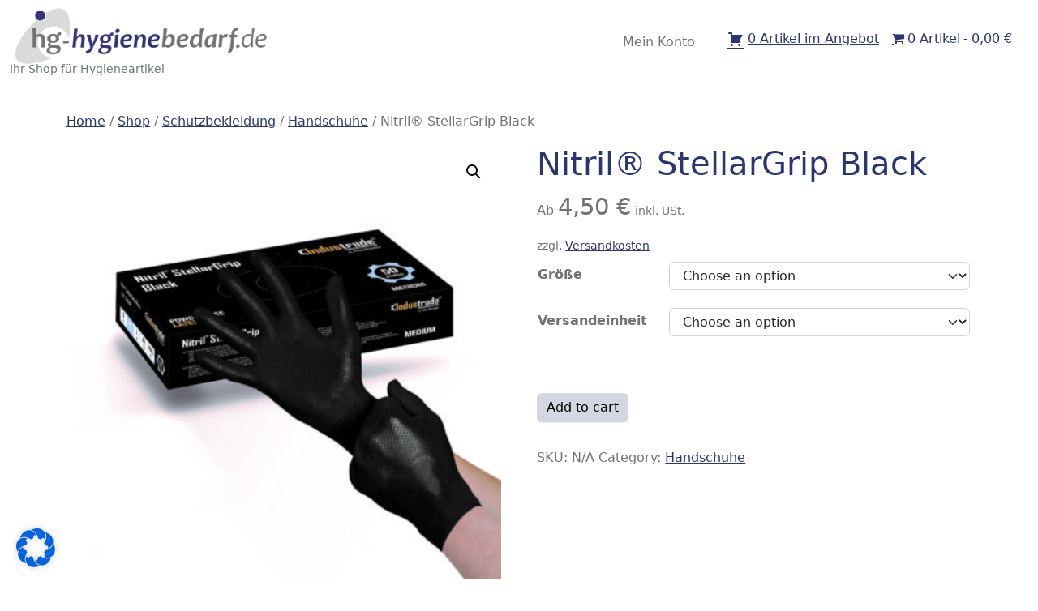

--- FILE ---
content_type: text/html; charset=UTF-8
request_url: https://hg-hygienebedarf.de/shop/schutzbekleidung/handschuhe/nitril-stellargrip-black/
body_size: 21010
content:
<!doctype html>
<html lang="de">
  <head>
    <!-- Required meta tags -->
    <meta charset="UTF-8">
    <meta name="viewport" content="width=device-width, initial-scale=1">

    <!-- wp_head begin -->
    <title>Nitril® StellarGrip Black &#8211; HG-Hygienebedarf</title>
<meta name='robots' content='max-image-preview:large' />
<link rel='dns-prefetch' href='//maxcdn.bootstrapcdn.com' />
<style id='wp-img-auto-sizes-contain-inline-css'>
img:is([sizes=auto i],[sizes^="auto," i]){contain-intrinsic-size:3000px 1500px}
/*# sourceURL=wp-img-auto-sizes-contain-inline-css */
</style>
<link rel='stylesheet' id='afadvfront-css-css' href='https://hg-hygienebedarf.de/wp-content/plugins/advanced-product-quantity/assets/css/afadvfrontstyle.css?ver=1.0' media='all' />
<style id='wp-block-library-inline-css'>
:root{--wp-block-synced-color:#7a00df;--wp-block-synced-color--rgb:122,0,223;--wp-bound-block-color:var(--wp-block-synced-color);--wp-editor-canvas-background:#ddd;--wp-admin-theme-color:#007cba;--wp-admin-theme-color--rgb:0,124,186;--wp-admin-theme-color-darker-10:#006ba1;--wp-admin-theme-color-darker-10--rgb:0,107,160.5;--wp-admin-theme-color-darker-20:#005a87;--wp-admin-theme-color-darker-20--rgb:0,90,135;--wp-admin-border-width-focus:2px}@media (min-resolution:192dpi){:root{--wp-admin-border-width-focus:1.5px}}.wp-element-button{cursor:pointer}:root .has-very-light-gray-background-color{background-color:#eee}:root .has-very-dark-gray-background-color{background-color:#313131}:root .has-very-light-gray-color{color:#eee}:root .has-very-dark-gray-color{color:#313131}:root .has-vivid-green-cyan-to-vivid-cyan-blue-gradient-background{background:linear-gradient(135deg,#00d084,#0693e3)}:root .has-purple-crush-gradient-background{background:linear-gradient(135deg,#34e2e4,#4721fb 50%,#ab1dfe)}:root .has-hazy-dawn-gradient-background{background:linear-gradient(135deg,#faaca8,#dad0ec)}:root .has-subdued-olive-gradient-background{background:linear-gradient(135deg,#fafae1,#67a671)}:root .has-atomic-cream-gradient-background{background:linear-gradient(135deg,#fdd79a,#004a59)}:root .has-nightshade-gradient-background{background:linear-gradient(135deg,#330968,#31cdcf)}:root .has-midnight-gradient-background{background:linear-gradient(135deg,#020381,#2874fc)}:root{--wp--preset--font-size--normal:16px;--wp--preset--font-size--huge:42px}.has-regular-font-size{font-size:1em}.has-larger-font-size{font-size:2.625em}.has-normal-font-size{font-size:var(--wp--preset--font-size--normal)}.has-huge-font-size{font-size:var(--wp--preset--font-size--huge)}.has-text-align-center{text-align:center}.has-text-align-left{text-align:left}.has-text-align-right{text-align:right}.has-fit-text{white-space:nowrap!important}#end-resizable-editor-section{display:none}.aligncenter{clear:both}.items-justified-left{justify-content:flex-start}.items-justified-center{justify-content:center}.items-justified-right{justify-content:flex-end}.items-justified-space-between{justify-content:space-between}.screen-reader-text{border:0;clip-path:inset(50%);height:1px;margin:-1px;overflow:hidden;padding:0;position:absolute;width:1px;word-wrap:normal!important}.screen-reader-text:focus{background-color:#ddd;clip-path:none;color:#444;display:block;font-size:1em;height:auto;left:5px;line-height:normal;padding:15px 23px 14px;text-decoration:none;top:5px;width:auto;z-index:100000}html :where(.has-border-color){border-style:solid}html :where([style*=border-top-color]){border-top-style:solid}html :where([style*=border-right-color]){border-right-style:solid}html :where([style*=border-bottom-color]){border-bottom-style:solid}html :where([style*=border-left-color]){border-left-style:solid}html :where([style*=border-width]){border-style:solid}html :where([style*=border-top-width]){border-top-style:solid}html :where([style*=border-right-width]){border-right-style:solid}html :where([style*=border-bottom-width]){border-bottom-style:solid}html :where([style*=border-left-width]){border-left-style:solid}html :where(img[class*=wp-image-]){height:auto;max-width:100%}:where(figure){margin:0 0 1em}html :where(.is-position-sticky){--wp-admin--admin-bar--position-offset:var(--wp-admin--admin-bar--height,0px)}@media screen and (max-width:600px){html :where(.is-position-sticky){--wp-admin--admin-bar--position-offset:0px}}

/*# sourceURL=wp-block-library-inline-css */
</style><link rel='stylesheet' id='wc-blocks-style-css' href='https://hg-hygienebedarf.de/wp-content/plugins/woocommerce/assets/client/blocks/wc-blocks.css?ver=wc-9.0.3' media='all' />
<style id='global-styles-inline-css'>
:root{--wp--preset--aspect-ratio--square: 1;--wp--preset--aspect-ratio--4-3: 4/3;--wp--preset--aspect-ratio--3-4: 3/4;--wp--preset--aspect-ratio--3-2: 3/2;--wp--preset--aspect-ratio--2-3: 2/3;--wp--preset--aspect-ratio--16-9: 16/9;--wp--preset--aspect-ratio--9-16: 9/16;--wp--preset--color--black: #000000;--wp--preset--color--cyan-bluish-gray: #abb8c3;--wp--preset--color--white: #ffffff;--wp--preset--color--pale-pink: #f78da7;--wp--preset--color--vivid-red: #cf2e2e;--wp--preset--color--luminous-vivid-orange: #ff6900;--wp--preset--color--luminous-vivid-amber: #fcb900;--wp--preset--color--light-green-cyan: #7bdcb5;--wp--preset--color--vivid-green-cyan: #00d084;--wp--preset--color--pale-cyan-blue: #8ed1fc;--wp--preset--color--vivid-cyan-blue: #0693e3;--wp--preset--color--vivid-purple: #9b51e0;--wp--preset--gradient--vivid-cyan-blue-to-vivid-purple: linear-gradient(135deg,rgb(6,147,227) 0%,rgb(155,81,224) 100%);--wp--preset--gradient--light-green-cyan-to-vivid-green-cyan: linear-gradient(135deg,rgb(122,220,180) 0%,rgb(0,208,130) 100%);--wp--preset--gradient--luminous-vivid-amber-to-luminous-vivid-orange: linear-gradient(135deg,rgb(252,185,0) 0%,rgb(255,105,0) 100%);--wp--preset--gradient--luminous-vivid-orange-to-vivid-red: linear-gradient(135deg,rgb(255,105,0) 0%,rgb(207,46,46) 100%);--wp--preset--gradient--very-light-gray-to-cyan-bluish-gray: linear-gradient(135deg,rgb(238,238,238) 0%,rgb(169,184,195) 100%);--wp--preset--gradient--cool-to-warm-spectrum: linear-gradient(135deg,rgb(74,234,220) 0%,rgb(151,120,209) 20%,rgb(207,42,186) 40%,rgb(238,44,130) 60%,rgb(251,105,98) 80%,rgb(254,248,76) 100%);--wp--preset--gradient--blush-light-purple: linear-gradient(135deg,rgb(255,206,236) 0%,rgb(152,150,240) 100%);--wp--preset--gradient--blush-bordeaux: linear-gradient(135deg,rgb(254,205,165) 0%,rgb(254,45,45) 50%,rgb(107,0,62) 100%);--wp--preset--gradient--luminous-dusk: linear-gradient(135deg,rgb(255,203,112) 0%,rgb(199,81,192) 50%,rgb(65,88,208) 100%);--wp--preset--gradient--pale-ocean: linear-gradient(135deg,rgb(255,245,203) 0%,rgb(182,227,212) 50%,rgb(51,167,181) 100%);--wp--preset--gradient--electric-grass: linear-gradient(135deg,rgb(202,248,128) 0%,rgb(113,206,126) 100%);--wp--preset--gradient--midnight: linear-gradient(135deg,rgb(2,3,129) 0%,rgb(40,116,252) 100%);--wp--preset--font-size--small: 13px;--wp--preset--font-size--medium: 20px;--wp--preset--font-size--large: 36px;--wp--preset--font-size--x-large: 42px;--wp--preset--spacing--20: 0.44rem;--wp--preset--spacing--30: 0.67rem;--wp--preset--spacing--40: 1rem;--wp--preset--spacing--50: 1.5rem;--wp--preset--spacing--60: 2.25rem;--wp--preset--spacing--70: 3.38rem;--wp--preset--spacing--80: 5.06rem;--wp--preset--shadow--natural: 6px 6px 9px rgba(0, 0, 0, 0.2);--wp--preset--shadow--deep: 12px 12px 50px rgba(0, 0, 0, 0.4);--wp--preset--shadow--sharp: 6px 6px 0px rgba(0, 0, 0, 0.2);--wp--preset--shadow--outlined: 6px 6px 0px -3px rgb(255, 255, 255), 6px 6px rgb(0, 0, 0);--wp--preset--shadow--crisp: 6px 6px 0px rgb(0, 0, 0);}:where(.is-layout-flex){gap: 0.5em;}:where(.is-layout-grid){gap: 0.5em;}body .is-layout-flex{display: flex;}.is-layout-flex{flex-wrap: wrap;align-items: center;}.is-layout-flex > :is(*, div){margin: 0;}body .is-layout-grid{display: grid;}.is-layout-grid > :is(*, div){margin: 0;}:where(.wp-block-columns.is-layout-flex){gap: 2em;}:where(.wp-block-columns.is-layout-grid){gap: 2em;}:where(.wp-block-post-template.is-layout-flex){gap: 1.25em;}:where(.wp-block-post-template.is-layout-grid){gap: 1.25em;}.has-black-color{color: var(--wp--preset--color--black) !important;}.has-cyan-bluish-gray-color{color: var(--wp--preset--color--cyan-bluish-gray) !important;}.has-white-color{color: var(--wp--preset--color--white) !important;}.has-pale-pink-color{color: var(--wp--preset--color--pale-pink) !important;}.has-vivid-red-color{color: var(--wp--preset--color--vivid-red) !important;}.has-luminous-vivid-orange-color{color: var(--wp--preset--color--luminous-vivid-orange) !important;}.has-luminous-vivid-amber-color{color: var(--wp--preset--color--luminous-vivid-amber) !important;}.has-light-green-cyan-color{color: var(--wp--preset--color--light-green-cyan) !important;}.has-vivid-green-cyan-color{color: var(--wp--preset--color--vivid-green-cyan) !important;}.has-pale-cyan-blue-color{color: var(--wp--preset--color--pale-cyan-blue) !important;}.has-vivid-cyan-blue-color{color: var(--wp--preset--color--vivid-cyan-blue) !important;}.has-vivid-purple-color{color: var(--wp--preset--color--vivid-purple) !important;}.has-black-background-color{background-color: var(--wp--preset--color--black) !important;}.has-cyan-bluish-gray-background-color{background-color: var(--wp--preset--color--cyan-bluish-gray) !important;}.has-white-background-color{background-color: var(--wp--preset--color--white) !important;}.has-pale-pink-background-color{background-color: var(--wp--preset--color--pale-pink) !important;}.has-vivid-red-background-color{background-color: var(--wp--preset--color--vivid-red) !important;}.has-luminous-vivid-orange-background-color{background-color: var(--wp--preset--color--luminous-vivid-orange) !important;}.has-luminous-vivid-amber-background-color{background-color: var(--wp--preset--color--luminous-vivid-amber) !important;}.has-light-green-cyan-background-color{background-color: var(--wp--preset--color--light-green-cyan) !important;}.has-vivid-green-cyan-background-color{background-color: var(--wp--preset--color--vivid-green-cyan) !important;}.has-pale-cyan-blue-background-color{background-color: var(--wp--preset--color--pale-cyan-blue) !important;}.has-vivid-cyan-blue-background-color{background-color: var(--wp--preset--color--vivid-cyan-blue) !important;}.has-vivid-purple-background-color{background-color: var(--wp--preset--color--vivid-purple) !important;}.has-black-border-color{border-color: var(--wp--preset--color--black) !important;}.has-cyan-bluish-gray-border-color{border-color: var(--wp--preset--color--cyan-bluish-gray) !important;}.has-white-border-color{border-color: var(--wp--preset--color--white) !important;}.has-pale-pink-border-color{border-color: var(--wp--preset--color--pale-pink) !important;}.has-vivid-red-border-color{border-color: var(--wp--preset--color--vivid-red) !important;}.has-luminous-vivid-orange-border-color{border-color: var(--wp--preset--color--luminous-vivid-orange) !important;}.has-luminous-vivid-amber-border-color{border-color: var(--wp--preset--color--luminous-vivid-amber) !important;}.has-light-green-cyan-border-color{border-color: var(--wp--preset--color--light-green-cyan) !important;}.has-vivid-green-cyan-border-color{border-color: var(--wp--preset--color--vivid-green-cyan) !important;}.has-pale-cyan-blue-border-color{border-color: var(--wp--preset--color--pale-cyan-blue) !important;}.has-vivid-cyan-blue-border-color{border-color: var(--wp--preset--color--vivid-cyan-blue) !important;}.has-vivid-purple-border-color{border-color: var(--wp--preset--color--vivid-purple) !important;}.has-vivid-cyan-blue-to-vivid-purple-gradient-background{background: var(--wp--preset--gradient--vivid-cyan-blue-to-vivid-purple) !important;}.has-light-green-cyan-to-vivid-green-cyan-gradient-background{background: var(--wp--preset--gradient--light-green-cyan-to-vivid-green-cyan) !important;}.has-luminous-vivid-amber-to-luminous-vivid-orange-gradient-background{background: var(--wp--preset--gradient--luminous-vivid-amber-to-luminous-vivid-orange) !important;}.has-luminous-vivid-orange-to-vivid-red-gradient-background{background: var(--wp--preset--gradient--luminous-vivid-orange-to-vivid-red) !important;}.has-very-light-gray-to-cyan-bluish-gray-gradient-background{background: var(--wp--preset--gradient--very-light-gray-to-cyan-bluish-gray) !important;}.has-cool-to-warm-spectrum-gradient-background{background: var(--wp--preset--gradient--cool-to-warm-spectrum) !important;}.has-blush-light-purple-gradient-background{background: var(--wp--preset--gradient--blush-light-purple) !important;}.has-blush-bordeaux-gradient-background{background: var(--wp--preset--gradient--blush-bordeaux) !important;}.has-luminous-dusk-gradient-background{background: var(--wp--preset--gradient--luminous-dusk) !important;}.has-pale-ocean-gradient-background{background: var(--wp--preset--gradient--pale-ocean) !important;}.has-electric-grass-gradient-background{background: var(--wp--preset--gradient--electric-grass) !important;}.has-midnight-gradient-background{background: var(--wp--preset--gradient--midnight) !important;}.has-small-font-size{font-size: var(--wp--preset--font-size--small) !important;}.has-medium-font-size{font-size: var(--wp--preset--font-size--medium) !important;}.has-large-font-size{font-size: var(--wp--preset--font-size--large) !important;}.has-x-large-font-size{font-size: var(--wp--preset--font-size--x-large) !important;}
/*# sourceURL=global-styles-inline-css */
</style>

<style id='classic-theme-styles-inline-css'>
/*! This file is auto-generated */
.wp-block-button__link{color:#fff;background-color:#32373c;border-radius:9999px;box-shadow:none;text-decoration:none;padding:calc(.667em + 2px) calc(1.333em + 2px);font-size:1.125em}.wp-block-file__button{background:#32373c;color:#fff;text-decoration:none}
/*# sourceURL=/wp-includes/css/classic-themes.min.css */
</style>
<link rel='stylesheet' id='afrfq-front-css' href='https://hg-hygienebedarf.de/wp-content/plugins/woocommerce-request-a-quote/assets/css/afrfq_front.css?ver=1.1' media='all' />
<link rel='stylesheet' id='afrfq-font-awesom-css' href='https://maxcdn.bootstrapcdn.com/font-awesome/4.5.0/css/font-awesome.css?ver=4.5.0' media='all' />
<link rel='stylesheet' id='dashicons-css' href='https://hg-hygienebedarf.de/wp-includes/css/dashicons.min.css?ver=6.9' media='all' />
<link rel='stylesheet' id='photoswipe-css' href='https://hg-hygienebedarf.de/wp-content/plugins/woocommerce/assets/css/photoswipe/photoswipe.min.css?ver=9.0.3' media='all' />
<link rel='stylesheet' id='photoswipe-default-skin-css' href='https://hg-hygienebedarf.de/wp-content/plugins/woocommerce/assets/css/photoswipe/default-skin/default-skin.min.css?ver=9.0.3' media='all' />
<link rel='stylesheet' id='woocommerce-layout-css' href='https://hg-hygienebedarf.de/wp-content/plugins/woocommerce/assets/css/woocommerce-layout.css?ver=9.0.3' media='all' />
<link rel='stylesheet' id='woocommerce-smallscreen-css' href='https://hg-hygienebedarf.de/wp-content/plugins/woocommerce/assets/css/woocommerce-smallscreen.css?ver=9.0.3' media='only screen and (max-width: 768px)' />
<link rel='stylesheet' id='woocommerce-general-css' href='https://hg-hygienebedarf.de/wp-content/plugins/woocommerce/assets/css/woocommerce.css?ver=9.0.3' media='all' />
<style id='woocommerce-inline-inline-css'>
.woocommerce form .form-row .required { visibility: visible; }
/*# sourceURL=woocommerce-inline-inline-css */
</style>
<link rel='stylesheet' id='wpmenucart-icons-css' href='https://hg-hygienebedarf.de/wp-content/plugins/wp-menu-cart/assets/css/wpmenucart-icons.min.css?ver=2.14.4' media='all' />
<style id='wpmenucart-icons-inline-css'>
@font-face{font-family:WPMenuCart;src:url(https://hg-hygienebedarf.de/wp-content/plugins/wp-menu-cart/assets/fonts/WPMenuCart.eot);src:url(https://hg-hygienebedarf.de/wp-content/plugins/wp-menu-cart/assets/fonts/WPMenuCart.eot?#iefix) format('embedded-opentype'),url(https://hg-hygienebedarf.de/wp-content/plugins/wp-menu-cart/assets/fonts/WPMenuCart.woff2) format('woff2'),url(https://hg-hygienebedarf.de/wp-content/plugins/wp-menu-cart/assets/fonts/WPMenuCart.woff) format('woff'),url(https://hg-hygienebedarf.de/wp-content/plugins/wp-menu-cart/assets/fonts/WPMenuCart.ttf) format('truetype'),url(https://hg-hygienebedarf.de/wp-content/plugins/wp-menu-cart/assets/fonts/WPMenuCart.svg#WPMenuCart) format('svg');font-weight:400;font-style:normal;font-display:swap}
/*# sourceURL=wpmenucart-icons-inline-css */
</style>
<link rel='stylesheet' id='wpmenucart-css' href='https://hg-hygienebedarf.de/wp-content/plugins/wp-menu-cart/assets/css/wpmenucart-main.min.css?ver=2.14.4' media='all' />
<link rel='stylesheet' id='picostrap-styles-css' href='https://hg-hygienebedarf.de/wp-content/themes/picostrap5/css-output/bundle.css?ver=554' media='all' />
<link rel='stylesheet' id='borlabs-cookie-css' href='https://hg-hygienebedarf.de/wp-content/cache/borlabs-cookie/borlabs-cookie_1_de.css?ver=2.2.68-6' media='all' />
<link rel='stylesheet' id='woocommerce-gzd-layout-css' href='https://hg-hygienebedarf.de/wp-content/plugins/woocommerce-germanized/build/static/layout-styles.css?ver=3.17.0' media='all' />
<style id='woocommerce-gzd-layout-inline-css'>
.woocommerce-checkout .shop_table { background-color: #eeeeee; } .product p.deposit-packaging-type { font-size: 1.25em !important; } p.woocommerce-shipping-destination { display: none; }
                .wc-gzd-nutri-score-value-a {
                    background: url(https://hg-hygienebedarf.de/wp-content/plugins/woocommerce-germanized/assets/images/nutri-score-a.svg) no-repeat;
                }
                .wc-gzd-nutri-score-value-b {
                    background: url(https://hg-hygienebedarf.de/wp-content/plugins/woocommerce-germanized/assets/images/nutri-score-b.svg) no-repeat;
                }
                .wc-gzd-nutri-score-value-c {
                    background: url(https://hg-hygienebedarf.de/wp-content/plugins/woocommerce-germanized/assets/images/nutri-score-c.svg) no-repeat;
                }
                .wc-gzd-nutri-score-value-d {
                    background: url(https://hg-hygienebedarf.de/wp-content/plugins/woocommerce-germanized/assets/images/nutri-score-d.svg) no-repeat;
                }
                .wc-gzd-nutri-score-value-e {
                    background: url(https://hg-hygienebedarf.de/wp-content/plugins/woocommerce-germanized/assets/images/nutri-score-e.svg) no-repeat;
                }
            
/*# sourceURL=woocommerce-gzd-layout-inline-css */
</style>
<script src="https://hg-hygienebedarf.de/wp-includes/js/jquery/jquery.min.js?ver=3.7.1" id="jquery-core-js"></script>
<script src="https://hg-hygienebedarf.de/wp-includes/js/jquery/jquery-migrate.min.js?ver=3.4.1" id="jquery-migrate-js"></script>
<script src="https://hg-hygienebedarf.de/wp-content/plugins/advanced-product-quantity/assets/js/afadvfront.js?ver=1.0" id="afadvfront-js-js"></script>
<script src="https://hg-hygienebedarf.de/wp-content/plugins/woocommerce/assets/js/jquery-blockui/jquery.blockUI.min.js?ver=2.7.0-wc.9.0.3" id="jquery-blockui-js" defer data-wp-strategy="defer"></script>
<script id="wc-add-to-cart-js-extra">
var wc_add_to_cart_params = {"ajax_url":"/wp-admin/admin-ajax.php","wc_ajax_url":"/?wc-ajax=%%endpoint%%","i18n_view_cart":"View cart","cart_url":"https://hg-hygienebedarf.de/warenkorb/","is_cart":"","cart_redirect_after_add":"no"};
//# sourceURL=wc-add-to-cart-js-extra
</script>
<script src="https://hg-hygienebedarf.de/wp-content/plugins/woocommerce/assets/js/frontend/add-to-cart.min.js?ver=9.0.3" id="wc-add-to-cart-js" defer data-wp-strategy="defer"></script>
<script src="https://hg-hygienebedarf.de/wp-content/plugins/woocommerce/assets/js/zoom/jquery.zoom.min.js?ver=1.7.21-wc.9.0.3" id="zoom-js" defer data-wp-strategy="defer"></script>
<script src="https://hg-hygienebedarf.de/wp-content/plugins/woocommerce/assets/js/flexslider/jquery.flexslider.min.js?ver=2.7.2-wc.9.0.3" id="flexslider-js" defer data-wp-strategy="defer"></script>
<script src="https://hg-hygienebedarf.de/wp-content/plugins/woocommerce/assets/js/photoswipe/photoswipe.min.js?ver=4.1.1-wc.9.0.3" id="photoswipe-js" defer data-wp-strategy="defer"></script>
<script src="https://hg-hygienebedarf.de/wp-content/plugins/woocommerce/assets/js/photoswipe/photoswipe-ui-default.min.js?ver=4.1.1-wc.9.0.3" id="photoswipe-ui-default-js" defer data-wp-strategy="defer"></script>
<script id="wc-single-product-js-extra">
var wc_single_product_params = {"i18n_required_rating_text":"Please select a rating","review_rating_required":"yes","flexslider":{"rtl":false,"animation":"slide","smoothHeight":true,"directionNav":false,"controlNav":"thumbnails","slideshow":false,"animationSpeed":500,"animationLoop":false,"allowOneSlide":false},"zoom_enabled":"1","zoom_options":[],"photoswipe_enabled":"1","photoswipe_options":{"shareEl":false,"closeOnScroll":false,"history":false,"hideAnimationDuration":0,"showAnimationDuration":0},"flexslider_enabled":"1"};
//# sourceURL=wc-single-product-js-extra
</script>
<script src="https://hg-hygienebedarf.de/wp-content/plugins/woocommerce/assets/js/frontend/single-product.min.js?ver=9.0.3" id="wc-single-product-js" defer data-wp-strategy="defer"></script>
<script src="https://hg-hygienebedarf.de/wp-content/plugins/woocommerce/assets/js/js-cookie/js.cookie.min.js?ver=2.1.4-wc.9.0.3" id="js-cookie-js" defer data-wp-strategy="defer"></script>
<script id="woocommerce-js-extra">
var woocommerce_params = {"ajax_url":"/wp-admin/admin-ajax.php","wc_ajax_url":"/?wc-ajax=%%endpoint%%"};
//# sourceURL=woocommerce-js-extra
</script>
<script src="https://hg-hygienebedarf.de/wp-content/plugins/woocommerce/assets/js/frontend/woocommerce.min.js?ver=9.0.3" id="woocommerce-js" defer data-wp-strategy="defer"></script>
<script id="wc-gzd-unit-price-observer-queue-js-extra">
var wc_gzd_unit_price_observer_queue_params = {"ajax_url":"/wp-admin/admin-ajax.php","wc_ajax_url":"/?wc-ajax=%%endpoint%%","refresh_unit_price_nonce":"a32b6e3e47"};
//# sourceURL=wc-gzd-unit-price-observer-queue-js-extra
</script>
<script src="https://hg-hygienebedarf.de/wp-content/plugins/woocommerce-germanized/build/static/unit-price-observer-queue.js?ver=3.17.0" id="wc-gzd-unit-price-observer-queue-js" defer data-wp-strategy="defer"></script>
<script src="https://hg-hygienebedarf.de/wp-content/plugins/woocommerce/assets/js/accounting/accounting.min.js?ver=0.4.2" id="accounting-js"></script>
<script id="wc-gzd-unit-price-observer-js-extra">
var wc_gzd_unit_price_observer_params = {"wrapper":".product","price_selector":{"p.price":{"is_total_price":false,"is_primary_selector":true,"quantity_selector":""}},"replace_price":"1","product_id":"1945","price_decimal_sep":",","price_thousand_sep":".","qty_selector":"input.quantity, input.qty","refresh_on_load":""};
//# sourceURL=wc-gzd-unit-price-observer-js-extra
</script>
<script src="https://hg-hygienebedarf.de/wp-content/plugins/woocommerce-germanized/build/static/unit-price-observer.js?ver=3.17.0" id="wc-gzd-unit-price-observer-js" defer data-wp-strategy="defer"></script>
<link rel="canonical" href="https://hg-hygienebedarf.de/shop/schutzbekleidung/handschuhe/nitril-stellargrip-black/" />
 	<noscript><style>.woocommerce-product-gallery{ opacity: 1 !important; }</style></noscript>
	<link rel="icon" href="https://hg-hygienebedarf.de/wp-content/uploads/2022/12/hg-hygienebedarf_favicon-100x100.png" sizes="32x32" />
<link rel="icon" href="https://hg-hygienebedarf.de/wp-content/uploads/2022/12/hg-hygienebedarf_favicon.png" sizes="192x192" />
<link rel="apple-touch-icon" href="https://hg-hygienebedarf.de/wp-content/uploads/2022/12/hg-hygienebedarf_favicon.png" />
<meta name="msapplication-TileImage" content="https://hg-hygienebedarf.de/wp-content/uploads/2022/12/hg-hygienebedarf_favicon.png" />
		<style id="wp-custom-css">
			#wrapper-navbar {
margin-bottom: 5rem;
}

#logo-tagline-wrap img {
height: 75px;
width: auto;
}

#menu-main-menu {
position: absolute !important;
right: 2rem !important;
padding: 0;
}

#header_companie_text {
background: var(--bs-light);
opacity: 0.75;
padding: 1rem;
}

#quote-li {
margin-left: 2rem;
margin-right: 1rem;
margin-top: 0.25rem;
}

#wpmenucartli {
margin-top: 0.25rem;
}

#store-sidebar {
overflow: scroll !important;
height: 80vh !important;
}

#wrapper-footer-colophon {
display: none;
}

.single_variation_wrap>.woocommerce-variation-add-to-cart>.quantity input.qty {
display: none !important;
}

.section_spaceing {
margin-top: 2rem;
}

.btn-primary {
background: var(--bs-primary);
color: var(--bs-light)
}

.btn-primary:hover {
color: var(--bs-light)
}

.vhr {
border: none;
border-left: 1px solid black;
height: 100%;
width: 1px;
margin-top: -2rem;
margin-left: auto;
}

.leistungsuebersicht_kacheln {
border: 1px solid var(--bs-primary);
display: flex;
padding: 0;
}

.leistungsuebersicht_kacheln:hover {
background: var(--bs-primary);
border: 5px solid var(--bs-light);
color: var(--bs-light);
}

.leistungsuebersicht_kacheln:hover h3 {
color: var(--bs-light);
}

.soliloquy-wc-title-link {
font-size: 18pt !important;
color: var(--bs-light);
text-decoration: underline;
}

.soliloquy-wc-title-link:hover {
color: var(--bs-light) !important;
text-decoration: underline !important;
}

.summary>.price>.woocommerce-Price-amount {
font-size: 22pt;
}

div.summary.entry-summary>form>.quantity {
display: none;
}

.woocommerce-info::before {
display: none;
}

.related>ul.products>li.product>a.button {
display: none;
}

.related>ul.products>li.product>form.cart {
display: none;
}

ul.products>li.product>form.cart>div.quantity {
display: none;
}

ul.products > li.product > p.tax-info {
display: none;
}

li.product > div.plugify_table_parent_div_overflow {
display: none;
}

div.legal-price-info > p.wc-gzd-additional-info > .tax-info {
display: none;
}

li.wc_payment_method {
margin-top: 2rem!important;
}

li.wc_payment_method img {
height: 5rem;
}

.footer a {
text-decoration: none;
}

.footer a:hover {
text-decoration: underline;
}

@media only screen and (max-width: 480px) {
#store-sidebar {
display: none;
}

.vhr {
display: none;
}

.mobile_spaceing {
margin-bottom: 2rem;
}

.mobile_center {
text-align: center !important;
}
}		</style>
		    <!-- wp_head end -->
  </head>
  <body class="wp-singular product-template-default single single-product postid-1945 wp-custom-logo wp-embed-responsive wp-theme-picostrap5 theme-picostrap5 woocommerce woocommerce-page woocommerce-no-js picostrap_header_navbar_position_fixed-top picostrap_header_navbar_color_choice_bg-light" >
      
    
            

        <!-- ******************* The Navbar Area ******************* -->
        <div id="wrapper-navbar" itemscope itemtype="http://schema.org/WebSite">

          <a class="skip-link visually-hidden-focusable" href="#theme-main">Skip to content</a>

          
          <nav class="navbar navbar-expand-lg fixed-top navbar-light bg-light" aria-label="Main Navigation" >
            <div class="container-fluid">
              <div id="logo-tagline-wrap">
                  <!-- Your site title as branding in the menu -->
                  <a href="https://hg-hygienebedarf.de/" class="custom-logo-link" rel="home"><img width="1652" height="384" src="https://hg-hygienebedarf.de/wp-content/uploads/2022/12/hg-hygienebedarf_logo.png" class="custom-logo" alt="HG-Hygienebedarf" decoding="async" fetchpriority="high" srcset="https://hg-hygienebedarf.de/wp-content/uploads/2022/12/hg-hygienebedarf_logo.png 1652w, https://hg-hygienebedarf.de/wp-content/uploads/2022/12/hg-hygienebedarf_logo-400x93.png 400w, https://hg-hygienebedarf.de/wp-content/uploads/2022/12/hg-hygienebedarf_logo-300x70.png 300w, https://hg-hygienebedarf.de/wp-content/uploads/2022/12/hg-hygienebedarf_logo-1024x238.png 1024w, https://hg-hygienebedarf.de/wp-content/uploads/2022/12/hg-hygienebedarf_logo-768x179.png 768w, https://hg-hygienebedarf.de/wp-content/uploads/2022/12/hg-hygienebedarf_logo-1536x357.png 1536w" sizes="(max-width: 1652px) 100vw, 1652px" /></a><!-- end custom logo -->

                
                                      <small id="top-description" class="text-muted d-none d-md-block mt-n2">
                      Ihr Shop für Hygieneartikel                    </small>
                                
              
                  </div> <!-- /logo-tagline-wrap -->



              <button class="navbar-toggler" type="button" data-bs-toggle="collapse" data-bs-target="#navbarNavDropdown" aria-controls="navbarsExample05" aria-expanded="false" aria-label="Toggle navigation">
                <span class="navbar-toggler-icon"></span>
              </button>

              <div class="collapse navbar-collapse" id="navbarNavDropdown">
                <ul id="menu-main-menu" class="navbar-nav me-auto mb-2 mb-md-0 "><li  class="menu-item menu-item-type-post_type menu-item-object-page nav-item nav-item-776"><a href="https://hg-hygienebedarf.de/mein-konto/" class="nav-link ">Mein Konto</a></li>


	<li id="quote-li" class="quote-li">
		<a class="afrq-menu-item" href="https://hg-hygienebedarf.de/anfrage-an-zitat/" title="Zitat ansehen">
			<span class="dashicons dashicons-cart dashiconsc"></span>
			<span id="total-items" class="totalitems">
				0
Artikel im Angebot			</span>
		</a>
		
<div class="mini-quote-dropdown">
	
	<p class="addify-rfq-mini-cart__empty-message">Keine Produkte im Angebotskorb.</p>


</div>

	</li>
<li class=" wpmenucartli wpmenucart-display-standard menu-item" id="wpmenucartli"><a class="wpmenucart-contents empty-wpmenucart-visible" href="https://hg-hygienebedarf.de/shop/" title="Einkaufen beginnen"><i class="wpmenucart-icon-shopping-cart-0" role="img" aria-label="Cart"></i><span class="cartcontents">0 Artikel</span><span class="amount">0,00&nbsp;&euro;</span></a></li></ul>                
                
              </div> <!-- .collapse -->
            </div> <!-- .container -->
          </nav> <!-- .site-navigation -->
                  </div><!-- #wrapper-navbar end -->

      
    
<main id='theme-main'>
	<div class="mt-3" id="woocommerce-wrapper"><div class="container"><div class="row"><div class="col"><nav class="woocommerce-breadcrumb" aria-label="Breadcrumb"><a href="https://hg-hygienebedarf.de">Home</a>&nbsp;&#47;&nbsp;<a href="https://hg-hygienebedarf.de/shop/">Shop</a>&nbsp;&#47;&nbsp;<a href="https://hg-hygienebedarf.de/produkt-kategorie/schutzbekleidung/">Schutzbekleidung</a>&nbsp;&#47;&nbsp;<a href="https://hg-hygienebedarf.de/produkt-kategorie/schutzbekleidung/handschuhe/">Handschuhe</a>&nbsp;&#47;&nbsp;Nitril® StellarGrip Black</nav>
					
			<div class="woocommerce-notices-wrapper"></div><div id="product-1945" class="product type-product post-1945 status-publish first instock product_cat-handschuhe has-post-thumbnail taxable shipping-taxable purchasable product-type-variable">

	<div class="woocommerce-product-gallery woocommerce-product-gallery--with-images woocommerce-product-gallery--columns-4 images" data-columns="4" style="opacity: 0; transition: opacity .25s ease-in-out;">
	<div class="woocommerce-product-gallery__wrapper">
		<div data-thumb="https://hg-hygienebedarf.de/wp-content/uploads/2023/05/1292_Nitril-StellarGrip-100x100.jpg" data-thumb-alt="" class="woocommerce-product-gallery__image"><a href="https://hg-hygienebedarf.de/wp-content/uploads/2023/05/1292_Nitril-StellarGrip-scaled.jpg"><img width="400" height="400" src="https://hg-hygienebedarf.de/wp-content/uploads/2023/05/1292_Nitril-StellarGrip-400x400.jpg" class="wp-post-image" alt="" title="1292_Nitril-StellarGrip" data-caption="" data-src="https://hg-hygienebedarf.de/wp-content/uploads/2023/05/1292_Nitril-StellarGrip-scaled.jpg" data-large_image="https://hg-hygienebedarf.de/wp-content/uploads/2023/05/1292_Nitril-StellarGrip-scaled.jpg" data-large_image_width="2560" data-large_image_height="2560" decoding="async" srcset="https://hg-hygienebedarf.de/wp-content/uploads/2023/05/1292_Nitril-StellarGrip-400x400.jpg 400w, https://hg-hygienebedarf.de/wp-content/uploads/2023/05/1292_Nitril-StellarGrip-300x300.jpg 300w, https://hg-hygienebedarf.de/wp-content/uploads/2023/05/1292_Nitril-StellarGrip-1024x1024.jpg 1024w, https://hg-hygienebedarf.de/wp-content/uploads/2023/05/1292_Nitril-StellarGrip-150x150.jpg 150w, https://hg-hygienebedarf.de/wp-content/uploads/2023/05/1292_Nitril-StellarGrip-768x768.jpg 768w, https://hg-hygienebedarf.de/wp-content/uploads/2023/05/1292_Nitril-StellarGrip-1536x1536.jpg 1536w, https://hg-hygienebedarf.de/wp-content/uploads/2023/05/1292_Nitril-StellarGrip-2048x2048.jpg 2048w, https://hg-hygienebedarf.de/wp-content/uploads/2023/05/1292_Nitril-StellarGrip-100x100.jpg 100w" sizes="(max-width: 400px) 100vw, 400px" /></a></div><div data-thumb="https://hg-hygienebedarf.de/wp-content/uploads/2023/05/1292L_Nitril-StellarGrip-100x100.jpg" data-thumb-alt="" class="woocommerce-product-gallery__image"><a href="https://hg-hygienebedarf.de/wp-content/uploads/2023/05/1292L_Nitril-StellarGrip-scaled.jpg"><img width="400" height="400" src="https://hg-hygienebedarf.de/wp-content/uploads/2023/05/1292L_Nitril-StellarGrip-400x400.jpg" class="" alt="" title="1292L_Nitril-StellarGrip" data-caption="" data-src="https://hg-hygienebedarf.de/wp-content/uploads/2023/05/1292L_Nitril-StellarGrip-scaled.jpg" data-large_image="https://hg-hygienebedarf.de/wp-content/uploads/2023/05/1292L_Nitril-StellarGrip-scaled.jpg" data-large_image_width="2560" data-large_image_height="2560" decoding="async" srcset="https://hg-hygienebedarf.de/wp-content/uploads/2023/05/1292L_Nitril-StellarGrip-400x400.jpg 400w, https://hg-hygienebedarf.de/wp-content/uploads/2023/05/1292L_Nitril-StellarGrip-300x300.jpg 300w, https://hg-hygienebedarf.de/wp-content/uploads/2023/05/1292L_Nitril-StellarGrip-1024x1024.jpg 1024w, https://hg-hygienebedarf.de/wp-content/uploads/2023/05/1292L_Nitril-StellarGrip-150x150.jpg 150w, https://hg-hygienebedarf.de/wp-content/uploads/2023/05/1292L_Nitril-StellarGrip-768x768.jpg 768w, https://hg-hygienebedarf.de/wp-content/uploads/2023/05/1292L_Nitril-StellarGrip-1536x1536.jpg 1536w, https://hg-hygienebedarf.de/wp-content/uploads/2023/05/1292L_Nitril-StellarGrip-2048x2048.jpg 2048w, https://hg-hygienebedarf.de/wp-content/uploads/2023/05/1292L_Nitril-StellarGrip-100x100.jpg 100w" sizes="(max-width: 400px) 100vw, 400px" /></a></div><div data-thumb="https://hg-hygienebedarf.de/wp-content/uploads/2023/05/1292S_Nitril-StellarGrip-100x100.jpg" data-thumb-alt="" class="woocommerce-product-gallery__image"><a href="https://hg-hygienebedarf.de/wp-content/uploads/2023/05/1292S_Nitril-StellarGrip-scaled.jpg"><img width="400" height="400" src="https://hg-hygienebedarf.de/wp-content/uploads/2023/05/1292S_Nitril-StellarGrip-400x400.jpg" class="" alt="" title="1292S_Nitril-StellarGrip" data-caption="" data-src="https://hg-hygienebedarf.de/wp-content/uploads/2023/05/1292S_Nitril-StellarGrip-scaled.jpg" data-large_image="https://hg-hygienebedarf.de/wp-content/uploads/2023/05/1292S_Nitril-StellarGrip-scaled.jpg" data-large_image_width="2560" data-large_image_height="2560" decoding="async" srcset="https://hg-hygienebedarf.de/wp-content/uploads/2023/05/1292S_Nitril-StellarGrip-400x400.jpg 400w, https://hg-hygienebedarf.de/wp-content/uploads/2023/05/1292S_Nitril-StellarGrip-300x300.jpg 300w, https://hg-hygienebedarf.de/wp-content/uploads/2023/05/1292S_Nitril-StellarGrip-1024x1024.jpg 1024w, https://hg-hygienebedarf.de/wp-content/uploads/2023/05/1292S_Nitril-StellarGrip-150x150.jpg 150w, https://hg-hygienebedarf.de/wp-content/uploads/2023/05/1292S_Nitril-StellarGrip-768x768.jpg 768w, https://hg-hygienebedarf.de/wp-content/uploads/2023/05/1292S_Nitril-StellarGrip-1536x1536.jpg 1536w, https://hg-hygienebedarf.de/wp-content/uploads/2023/05/1292S_Nitril-StellarGrip-2048x2048.jpg 2048w, https://hg-hygienebedarf.de/wp-content/uploads/2023/05/1292S_Nitril-StellarGrip-100x100.jpg 100w" sizes="(max-width: 400px) 100vw, 400px" /></a></div><div data-thumb="https://hg-hygienebedarf.de/wp-content/uploads/2023/05/1292XL_Nitril-StellarGrip-100x100.jpg" data-thumb-alt="" class="woocommerce-product-gallery__image"><a href="https://hg-hygienebedarf.de/wp-content/uploads/2023/05/1292XL_Nitril-StellarGrip-scaled.jpg"><img width="400" height="400" src="https://hg-hygienebedarf.de/wp-content/uploads/2023/05/1292XL_Nitril-StellarGrip-400x400.jpg" class="" alt="" title="1292XL_Nitril-StellarGrip" data-caption="" data-src="https://hg-hygienebedarf.de/wp-content/uploads/2023/05/1292XL_Nitril-StellarGrip-scaled.jpg" data-large_image="https://hg-hygienebedarf.de/wp-content/uploads/2023/05/1292XL_Nitril-StellarGrip-scaled.jpg" data-large_image_width="2560" data-large_image_height="2560" decoding="async" loading="lazy" srcset="https://hg-hygienebedarf.de/wp-content/uploads/2023/05/1292XL_Nitril-StellarGrip-400x400.jpg 400w, https://hg-hygienebedarf.de/wp-content/uploads/2023/05/1292XL_Nitril-StellarGrip-300x300.jpg 300w, https://hg-hygienebedarf.de/wp-content/uploads/2023/05/1292XL_Nitril-StellarGrip-1024x1024.jpg 1024w, https://hg-hygienebedarf.de/wp-content/uploads/2023/05/1292XL_Nitril-StellarGrip-150x150.jpg 150w, https://hg-hygienebedarf.de/wp-content/uploads/2023/05/1292XL_Nitril-StellarGrip-768x768.jpg 768w, https://hg-hygienebedarf.de/wp-content/uploads/2023/05/1292XL_Nitril-StellarGrip-1536x1536.jpg 1536w, https://hg-hygienebedarf.de/wp-content/uploads/2023/05/1292XL_Nitril-StellarGrip-2048x2048.jpg 2048w, https://hg-hygienebedarf.de/wp-content/uploads/2023/05/1292XL_Nitril-StellarGrip-100x100.jpg 100w" sizes="auto, (max-width: 400px) 100vw, 400px" /></a></div><div data-thumb="https://hg-hygienebedarf.de/wp-content/uploads/2023/05/1292_Nitril-StellarGrip-100x100.jpg" data-thumb-alt="" class="woocommerce-product-gallery__image"><a href="https://hg-hygienebedarf.de/wp-content/uploads/2023/05/1292_Nitril-StellarGrip-scaled.jpg"><img width="400" height="400" src="https://hg-hygienebedarf.de/wp-content/uploads/2023/05/1292_Nitril-StellarGrip-400x400.jpg" class="" alt="" title="1292_Nitril-StellarGrip" data-caption="" data-src="https://hg-hygienebedarf.de/wp-content/uploads/2023/05/1292_Nitril-StellarGrip-scaled.jpg" data-large_image="https://hg-hygienebedarf.de/wp-content/uploads/2023/05/1292_Nitril-StellarGrip-scaled.jpg" data-large_image_width="2560" data-large_image_height="2560" decoding="async" loading="lazy" srcset="https://hg-hygienebedarf.de/wp-content/uploads/2023/05/1292_Nitril-StellarGrip-400x400.jpg 400w, https://hg-hygienebedarf.de/wp-content/uploads/2023/05/1292_Nitril-StellarGrip-300x300.jpg 300w, https://hg-hygienebedarf.de/wp-content/uploads/2023/05/1292_Nitril-StellarGrip-1024x1024.jpg 1024w, https://hg-hygienebedarf.de/wp-content/uploads/2023/05/1292_Nitril-StellarGrip-150x150.jpg 150w, https://hg-hygienebedarf.de/wp-content/uploads/2023/05/1292_Nitril-StellarGrip-768x768.jpg 768w, https://hg-hygienebedarf.de/wp-content/uploads/2023/05/1292_Nitril-StellarGrip-1536x1536.jpg 1536w, https://hg-hygienebedarf.de/wp-content/uploads/2023/05/1292_Nitril-StellarGrip-2048x2048.jpg 2048w, https://hg-hygienebedarf.de/wp-content/uploads/2023/05/1292_Nitril-StellarGrip-100x100.jpg 100w" sizes="auto, (max-width: 400px) 100vw, 400px" /></a></div>	</div>
</div>

	<div class="summary entry-summary">
		<h1 class="product_title entry-title">Nitril® StellarGrip Black</h1><p class="price">Ab <span class="woocommerce-Price-amount amount"><bdi>4,50&nbsp;<span class="woocommerce-Price-currencySymbol">&euro;</span></bdi></span> <small class="woocommerce-price-suffix">inkl. USt.</small></p>

	<p class="wc-gzd-additional-info deposit-packaging-type wc-gzd-additional-info-placeholder"></p>

	<p class="wc-gzd-additional-info price price-unit smaller wc-gzd-additional-info-placeholder"></p>
<div class="legal-price-info">
	<p class="wc-gzd-additional-info">
					<span class="wc-gzd-additional-info tax-info">inkl. MwSt.</span>
							<span class="wc-gzd-additional-info shipping-costs-info">zzgl. <a href="https://hg-hygienebedarf.de/versandarten/" target="_blank">Versandkosten</a></span>
			</p>
</div>

	<p class="wc-gzd-additional-info deposit-amount deposit wc-gzd-additional-info-placeholder"></p>

	<div class="wc-gzd-additional-info defect-description wc-gzd-additional-info-placeholder"></div>

	<p class="wc-gzd-additional-info delivery-time-info wc-gzd-additional-info-placeholder"></p>
	<style type="text/css">
	
	.tbloo_fine_trash_plugifyy th {
		text-align: center;
	}

	.tbloo_fine_trash_plugifyy {
		text-align-last: center;
	}

</style>
	<style type="text/css">
	
	.tbloo_fine_trash_plugifyy th {
		text-align: center;
	}

	.tbloo_fine_trash_plugifyy {
		text-align-last: center;
	}

</style>
	<style type="text/css">
	
	.tbloo_fine_trash_plugifyy th {
		text-align: center;
	}

	.tbloo_fine_trash_plugifyy {
		text-align-last: center;
	}

</style>
	<style type="text/css">
	
	.tbloo_fine_trash_plugifyy th {
		text-align: center;
	}

	.tbloo_fine_trash_plugifyy {
		text-align-last: center;
	}

</style>
	<style type="text/css">
	
	.tbloo_fine_trash_plugifyy th {
		text-align: center;
	}

	.tbloo_fine_trash_plugifyy {
		text-align-last: center;
	}

</style>
	<style type="text/css">
	
	.tbloo_fine_trash_plugifyy th {
		text-align: center;
	}

	.tbloo_fine_trash_plugifyy {
		text-align-last: center;
	}

</style>
	<style type="text/css">
	
	.tbloo_fine_trash_plugifyy th {
		text-align: center;
	}

	.tbloo_fine_trash_plugifyy {
		text-align-last: center;
	}

</style>
	<style type="text/css">
	
	.tbloo_fine_trash_plugifyy th {
		text-align: center;
	}

	.tbloo_fine_trash_plugifyy {
		text-align-last: center;
	}

</style>
	<style type="text/css">
	
	.tbloo_fine_trash_plugifyy th {
		text-align: center;
	}

	.tbloo_fine_trash_plugifyy {
		text-align-last: center;
	}

</style>
	<style type="text/css">
	
	.tbloo_fine_trash_plugifyy th {
		text-align: center;
	}

	.tbloo_fine_trash_plugifyy {
		text-align-last: center;
	}

</style>
	<style type="text/css">
	
	.tbloo_fine_trash_plugifyy th {
		text-align: center;
	}

	.tbloo_fine_trash_plugifyy {
		text-align-last: center;
	}

</style>
	<style type="text/css">
	
	.tbloo_fine_trash_plugifyy th {
		text-align: center;
	}

	.tbloo_fine_trash_plugifyy {
		text-align-last: center;
	}

</style>
	<style type="text/css">
	
	.tbloo_fine_trash_plugifyy th {
		text-align: center;
	}

	.tbloo_fine_trash_plugifyy {
		text-align-last: center;
	}

</style>
	<style type="text/css">
	
	.tbloo_fine_trash_plugifyy th {
		text-align: center;
	}

	.tbloo_fine_trash_plugifyy {
		text-align-last: center;
	}

</style>
	<style type="text/css">
	
	.tbloo_fine_trash_plugifyy th {
		text-align: center;
	}

	.tbloo_fine_trash_plugifyy {
		text-align-last: center;
	}

</style>
	<style type="text/css">
	
	.tbloo_fine_trash_plugifyy th {
		text-align: center;
	}

	.tbloo_fine_trash_plugifyy {
		text-align-last: center;
	}

</style>
	<style type="text/css">
	
	.tbloo_fine_trash_plugifyy th {
		text-align: center;
	}

	.tbloo_fine_trash_plugifyy {
		text-align-last: center;
	}

</style>
	<style type="text/css">
	
	.tbloo_fine_trash_plugifyy th {
		text-align: center;
	}

	.tbloo_fine_trash_plugifyy {
		text-align-last: center;
	}

</style>
	<style type="text/css">
	
	.tbloo_fine_trash_plugifyy th {
		text-align: center;
	}

	.tbloo_fine_trash_plugifyy {
		text-align-last: center;
	}

</style>
	<style type="text/css">
	
	.tbloo_fine_trash_plugifyy th {
		text-align: center;
	}

	.tbloo_fine_trash_plugifyy {
		text-align-last: center;
	}

</style>
	<style type="text/css">
	
	.tbloo_fine_trash_plugifyy th {
		text-align: center;
	}

	.tbloo_fine_trash_plugifyy {
		text-align-last: center;
	}

</style>
	<style type="text/css">
	
	.tbloo_fine_trash_plugifyy th {
		text-align: center;
	}

	.tbloo_fine_trash_plugifyy {
		text-align-last: center;
	}

</style>
	<style type="text/css">
	
	.tbloo_fine_trash_plugifyy th {
		text-align: center;
	}

	.tbloo_fine_trash_plugifyy {
		text-align-last: center;
	}

</style>
	<style type="text/css">
	
	.tbloo_fine_trash_plugifyy th {
		text-align: center;
	}

	.tbloo_fine_trash_plugifyy {
		text-align-last: center;
	}

</style>
	<style type="text/css">
	
	.tbloo_fine_trash_plugifyy th {
		text-align: center;
	}

	.tbloo_fine_trash_plugifyy {
		text-align-last: center;
	}

</style>
	<style type="text/css">
	
	.tbloo_fine_trash_plugifyy th {
		text-align: center;
	}

	.tbloo_fine_trash_plugifyy {
		text-align-last: center;
	}

</style>
	<style type="text/css">
	
	.tbloo_fine_trash_plugifyy th {
		text-align: center;
	}

	.tbloo_fine_trash_plugifyy {
		text-align-last: center;
	}

</style>
	<style type="text/css">
	
	.tbloo_fine_trash_plugifyy th {
		text-align: center;
	}

	.tbloo_fine_trash_plugifyy {
		text-align-last: center;
	}

</style>
	<style type="text/css">
	
	.tbloo_fine_trash_plugifyy th {
		text-align: center;
	}

	.tbloo_fine_trash_plugifyy {
		text-align-last: center;
	}

</style>
	<style type="text/css">
	
	.tbloo_fine_trash_plugifyy th {
		text-align: center;
	}

	.tbloo_fine_trash_plugifyy {
		text-align-last: center;
	}

</style>
	<style type="text/css">
	
	.tbloo_fine_trash_plugifyy th {
		text-align: center;
	}

	.tbloo_fine_trash_plugifyy {
		text-align-last: center;
	}

</style>
	<style type="text/css">
	
	.tbloo_fine_trash_plugifyy th {
		text-align: center;
	}

	.tbloo_fine_trash_plugifyy {
		text-align-last: center;
	}

</style>
	<style type="text/css">
		.plugify_table_parent_div_overflow{
			width: 100% !important;
			overflow: auto;
		}
	</style>
	
<form class="variations_form cart" action="https://hg-hygienebedarf.de/shop/schutzbekleidung/handschuhe/nitril-stellargrip-black/" method="post" enctype='multipart/form-data' data-product_id="1945" data-product_variations="[{&quot;attributes&quot;:{&quot;attribute_groesse&quot;:&quot;&quot;,&quot;attribute_versandeinheit&quot;:&quot;Packung(en)&quot;},&quot;availability_html&quot;:&quot;&quot;,&quot;backorders_allowed&quot;:false,&quot;dimensions&quot;:{&quot;length&quot;:&quot;&quot;,&quot;width&quot;:&quot;&quot;,&quot;height&quot;:&quot;&quot;},&quot;dimensions_html&quot;:&quot;N\/A&quot;,&quot;display_price&quot;:4.5,&quot;display_regular_price&quot;:4.5,&quot;image&quot;:{&quot;title&quot;:&quot;1292_Nitril-StellarGrip&quot;,&quot;caption&quot;:&quot;&quot;,&quot;url&quot;:&quot;https:\/\/hg-hygienebedarf.de\/wp-content\/uploads\/2023\/05\/1292_Nitril-StellarGrip-scaled.jpg&quot;,&quot;alt&quot;:&quot;1292_Nitril-StellarGrip&quot;,&quot;src&quot;:&quot;https:\/\/hg-hygienebedarf.de\/wp-content\/uploads\/2023\/05\/1292_Nitril-StellarGrip-400x400.jpg&quot;,&quot;srcset&quot;:&quot;https:\/\/hg-hygienebedarf.de\/wp-content\/uploads\/2023\/05\/1292_Nitril-StellarGrip-400x400.jpg 400w, https:\/\/hg-hygienebedarf.de\/wp-content\/uploads\/2023\/05\/1292_Nitril-StellarGrip-300x300.jpg 300w, https:\/\/hg-hygienebedarf.de\/wp-content\/uploads\/2023\/05\/1292_Nitril-StellarGrip-1024x1024.jpg 1024w, https:\/\/hg-hygienebedarf.de\/wp-content\/uploads\/2023\/05\/1292_Nitril-StellarGrip-150x150.jpg 150w, https:\/\/hg-hygienebedarf.de\/wp-content\/uploads\/2023\/05\/1292_Nitril-StellarGrip-768x768.jpg 768w, https:\/\/hg-hygienebedarf.de\/wp-content\/uploads\/2023\/05\/1292_Nitril-StellarGrip-1536x1536.jpg 1536w, https:\/\/hg-hygienebedarf.de\/wp-content\/uploads\/2023\/05\/1292_Nitril-StellarGrip-2048x2048.jpg 2048w, https:\/\/hg-hygienebedarf.de\/wp-content\/uploads\/2023\/05\/1292_Nitril-StellarGrip-100x100.jpg 100w&quot;,&quot;sizes&quot;:&quot;(max-width: 400px) 100vw, 400px&quot;,&quot;full_src&quot;:&quot;https:\/\/hg-hygienebedarf.de\/wp-content\/uploads\/2023\/05\/1292_Nitril-StellarGrip-scaled.jpg&quot;,&quot;full_src_w&quot;:2560,&quot;full_src_h&quot;:2560,&quot;gallery_thumbnail_src&quot;:&quot;https:\/\/hg-hygienebedarf.de\/wp-content\/uploads\/2023\/05\/1292_Nitril-StellarGrip-100x100.jpg&quot;,&quot;gallery_thumbnail_src_w&quot;:100,&quot;gallery_thumbnail_src_h&quot;:100,&quot;thumb_src&quot;:&quot;https:\/\/hg-hygienebedarf.de\/wp-content\/uploads\/2023\/05\/1292_Nitril-StellarGrip-400x400.jpg&quot;,&quot;thumb_src_w&quot;:400,&quot;thumb_src_h&quot;:400,&quot;src_w&quot;:400,&quot;src_h&quot;:400},&quot;image_id&quot;:1949,&quot;is_downloadable&quot;:false,&quot;is_in_stock&quot;:true,&quot;is_purchasable&quot;:true,&quot;is_sold_individually&quot;:&quot;no&quot;,&quot;is_virtual&quot;:false,&quot;max_qty&quot;:&quot;&quot;,&quot;min_qty&quot;:1,&quot;price_html&quot;:&quot;&lt;span class=\&quot;price\&quot;&gt;&lt;span class=\&quot;woocommerce-Price-amount amount\&quot;&gt;&lt;bdi&gt;4,50&amp;nbsp;&lt;span class=\&quot;woocommerce-Price-currencySymbol\&quot;&gt;&amp;euro;&lt;\/span&gt;&lt;\/bdi&gt;&lt;\/span&gt; &lt;small class=\&quot;woocommerce-price-suffix\&quot;&gt;inkl. USt.&lt;\/small&gt;&lt;\/span&gt;&quot;,&quot;sku&quot;:&quot;&quot;,&quot;variation_description&quot;:&quot;&quot;,&quot;variation_id&quot;:1946,&quot;variation_is_active&quot;:true,&quot;variation_is_visible&quot;:true,&quot;weight&quot;:&quot;&quot;,&quot;weight_html&quot;:&quot;N\/A&quot;,&quot;delivery_time&quot;:&quot;&quot;,&quot;unit_price&quot;:&quot;&quot;,&quot;product_units&quot;:&quot;&quot;,&quot;tax_info&quot;:&quot;inkl. 19 % MwSt.&quot;,&quot;shipping_costs_info&quot;:&quot;zzgl. &lt;a href=\&quot;https:\/\/hg-hygienebedarf.de\/versandarten\/\&quot; target=\&quot;_blank\&quot;&gt;Versandkosten&lt;\/a&gt;&quot;,&quot;defect_description&quot;:&quot;&quot;,&quot;deposit_amount&quot;:&quot;&quot;,&quot;deposit_packaging_type&quot;:&quot;&quot;,&quot;is_food&quot;:&quot;no&quot;,&quot;food_description&quot;:&quot;&quot;,&quot;food_place_of_origin&quot;:&quot;&quot;,&quot;food_distributor&quot;:&quot;&quot;,&quot;alcohol_content&quot;:&quot;&quot;,&quot;includes_alcohol&quot;:&quot;no&quot;,&quot;drained_weight&quot;:&quot;&quot;,&quot;net_filling_quantity&quot;:&quot;&quot;,&quot;ingredients&quot;:&quot;&quot;,&quot;allergenic&quot;:&quot;&quot;,&quot;nutrients&quot;:&quot;&quot;,&quot;nutri_score&quot;:&quot;&quot;},{&quot;attributes&quot;:{&quot;attribute_groesse&quot;:&quot;&quot;,&quot;attribute_versandeinheit&quot;:&quot;Verpackungseinheit(en)&quot;},&quot;availability_html&quot;:&quot;&quot;,&quot;backorders_allowed&quot;:false,&quot;dimensions&quot;:{&quot;length&quot;:&quot;&quot;,&quot;width&quot;:&quot;&quot;,&quot;height&quot;:&quot;&quot;},&quot;dimensions_html&quot;:&quot;N\/A&quot;,&quot;display_price&quot;:45,&quot;display_regular_price&quot;:45,&quot;image&quot;:{&quot;title&quot;:&quot;1292_Nitril-StellarGrip&quot;,&quot;caption&quot;:&quot;&quot;,&quot;url&quot;:&quot;https:\/\/hg-hygienebedarf.de\/wp-content\/uploads\/2023\/05\/1292_Nitril-StellarGrip-scaled.jpg&quot;,&quot;alt&quot;:&quot;1292_Nitril-StellarGrip&quot;,&quot;src&quot;:&quot;https:\/\/hg-hygienebedarf.de\/wp-content\/uploads\/2023\/05\/1292_Nitril-StellarGrip-400x400.jpg&quot;,&quot;srcset&quot;:&quot;https:\/\/hg-hygienebedarf.de\/wp-content\/uploads\/2023\/05\/1292_Nitril-StellarGrip-400x400.jpg 400w, https:\/\/hg-hygienebedarf.de\/wp-content\/uploads\/2023\/05\/1292_Nitril-StellarGrip-300x300.jpg 300w, https:\/\/hg-hygienebedarf.de\/wp-content\/uploads\/2023\/05\/1292_Nitril-StellarGrip-1024x1024.jpg 1024w, https:\/\/hg-hygienebedarf.de\/wp-content\/uploads\/2023\/05\/1292_Nitril-StellarGrip-150x150.jpg 150w, https:\/\/hg-hygienebedarf.de\/wp-content\/uploads\/2023\/05\/1292_Nitril-StellarGrip-768x768.jpg 768w, https:\/\/hg-hygienebedarf.de\/wp-content\/uploads\/2023\/05\/1292_Nitril-StellarGrip-1536x1536.jpg 1536w, https:\/\/hg-hygienebedarf.de\/wp-content\/uploads\/2023\/05\/1292_Nitril-StellarGrip-2048x2048.jpg 2048w, https:\/\/hg-hygienebedarf.de\/wp-content\/uploads\/2023\/05\/1292_Nitril-StellarGrip-100x100.jpg 100w&quot;,&quot;sizes&quot;:&quot;(max-width: 400px) 100vw, 400px&quot;,&quot;full_src&quot;:&quot;https:\/\/hg-hygienebedarf.de\/wp-content\/uploads\/2023\/05\/1292_Nitril-StellarGrip-scaled.jpg&quot;,&quot;full_src_w&quot;:2560,&quot;full_src_h&quot;:2560,&quot;gallery_thumbnail_src&quot;:&quot;https:\/\/hg-hygienebedarf.de\/wp-content\/uploads\/2023\/05\/1292_Nitril-StellarGrip-100x100.jpg&quot;,&quot;gallery_thumbnail_src_w&quot;:100,&quot;gallery_thumbnail_src_h&quot;:100,&quot;thumb_src&quot;:&quot;https:\/\/hg-hygienebedarf.de\/wp-content\/uploads\/2023\/05\/1292_Nitril-StellarGrip-400x400.jpg&quot;,&quot;thumb_src_w&quot;:400,&quot;thumb_src_h&quot;:400,&quot;src_w&quot;:400,&quot;src_h&quot;:400},&quot;image_id&quot;:1949,&quot;is_downloadable&quot;:false,&quot;is_in_stock&quot;:true,&quot;is_purchasable&quot;:true,&quot;is_sold_individually&quot;:&quot;no&quot;,&quot;is_virtual&quot;:false,&quot;max_qty&quot;:&quot;&quot;,&quot;min_qty&quot;:1,&quot;price_html&quot;:&quot;&lt;span class=\&quot;price\&quot;&gt;&lt;span class=\&quot;woocommerce-Price-amount amount\&quot;&gt;&lt;bdi&gt;45,00&amp;nbsp;&lt;span class=\&quot;woocommerce-Price-currencySymbol\&quot;&gt;&amp;euro;&lt;\/span&gt;&lt;\/bdi&gt;&lt;\/span&gt; &lt;small class=\&quot;woocommerce-price-suffix\&quot;&gt;inkl. USt.&lt;\/small&gt;&lt;\/span&gt;&quot;,&quot;sku&quot;:&quot;&quot;,&quot;variation_description&quot;:&quot;&lt;p class=\&quot;lead\&quot;&gt;\n&lt;strong&gt;Preis pro Packung:&lt;\/strong&gt; &lt;span style=\&quot;color: #283673;font-weight: bold\&quot;&gt;5,36 \u20ac&lt;\/span&gt; (inkl. USt.)&lt;\/p&gt;\n&quot;,&quot;variation_id&quot;:1947,&quot;variation_is_active&quot;:true,&quot;variation_is_visible&quot;:true,&quot;weight&quot;:&quot;&quot;,&quot;weight_html&quot;:&quot;N\/A&quot;,&quot;delivery_time&quot;:&quot;&quot;,&quot;unit_price&quot;:&quot;&quot;,&quot;product_units&quot;:&quot;&quot;,&quot;tax_info&quot;:&quot;inkl. 19 % MwSt.&quot;,&quot;shipping_costs_info&quot;:&quot;zzgl. &lt;a href=\&quot;https:\/\/hg-hygienebedarf.de\/versandarten\/\&quot; target=\&quot;_blank\&quot;&gt;Versandkosten&lt;\/a&gt;&quot;,&quot;defect_description&quot;:&quot;&quot;,&quot;deposit_amount&quot;:&quot;&quot;,&quot;deposit_packaging_type&quot;:&quot;&quot;,&quot;is_food&quot;:&quot;no&quot;,&quot;food_description&quot;:&quot;&quot;,&quot;food_place_of_origin&quot;:&quot;&quot;,&quot;food_distributor&quot;:&quot;&quot;,&quot;alcohol_content&quot;:&quot;&quot;,&quot;includes_alcohol&quot;:&quot;no&quot;,&quot;drained_weight&quot;:&quot;&quot;,&quot;net_filling_quantity&quot;:&quot;&quot;,&quot;ingredients&quot;:&quot;&quot;,&quot;allergenic&quot;:&quot;&quot;,&quot;nutrients&quot;:&quot;&quot;,&quot;nutri_score&quot;:&quot;&quot;},{&quot;attributes&quot;:{&quot;attribute_groesse&quot;:&quot;&quot;,&quot;attribute_versandeinheit&quot;:&quot;Palette(n)&quot;},&quot;availability_html&quot;:&quot;&quot;,&quot;backorders_allowed&quot;:false,&quot;dimensions&quot;:{&quot;length&quot;:&quot;&quot;,&quot;width&quot;:&quot;&quot;,&quot;height&quot;:&quot;&quot;},&quot;dimensions_html&quot;:&quot;N\/A&quot;,&quot;display_price&quot;:2700,&quot;display_regular_price&quot;:2700,&quot;image&quot;:{&quot;title&quot;:&quot;1292_Nitril-StellarGrip&quot;,&quot;caption&quot;:&quot;&quot;,&quot;url&quot;:&quot;https:\/\/hg-hygienebedarf.de\/wp-content\/uploads\/2023\/05\/1292_Nitril-StellarGrip-scaled.jpg&quot;,&quot;alt&quot;:&quot;1292_Nitril-StellarGrip&quot;,&quot;src&quot;:&quot;https:\/\/hg-hygienebedarf.de\/wp-content\/uploads\/2023\/05\/1292_Nitril-StellarGrip-400x400.jpg&quot;,&quot;srcset&quot;:&quot;https:\/\/hg-hygienebedarf.de\/wp-content\/uploads\/2023\/05\/1292_Nitril-StellarGrip-400x400.jpg 400w, https:\/\/hg-hygienebedarf.de\/wp-content\/uploads\/2023\/05\/1292_Nitril-StellarGrip-300x300.jpg 300w, https:\/\/hg-hygienebedarf.de\/wp-content\/uploads\/2023\/05\/1292_Nitril-StellarGrip-1024x1024.jpg 1024w, https:\/\/hg-hygienebedarf.de\/wp-content\/uploads\/2023\/05\/1292_Nitril-StellarGrip-150x150.jpg 150w, https:\/\/hg-hygienebedarf.de\/wp-content\/uploads\/2023\/05\/1292_Nitril-StellarGrip-768x768.jpg 768w, https:\/\/hg-hygienebedarf.de\/wp-content\/uploads\/2023\/05\/1292_Nitril-StellarGrip-1536x1536.jpg 1536w, https:\/\/hg-hygienebedarf.de\/wp-content\/uploads\/2023\/05\/1292_Nitril-StellarGrip-2048x2048.jpg 2048w, https:\/\/hg-hygienebedarf.de\/wp-content\/uploads\/2023\/05\/1292_Nitril-StellarGrip-100x100.jpg 100w&quot;,&quot;sizes&quot;:&quot;(max-width: 400px) 100vw, 400px&quot;,&quot;full_src&quot;:&quot;https:\/\/hg-hygienebedarf.de\/wp-content\/uploads\/2023\/05\/1292_Nitril-StellarGrip-scaled.jpg&quot;,&quot;full_src_w&quot;:2560,&quot;full_src_h&quot;:2560,&quot;gallery_thumbnail_src&quot;:&quot;https:\/\/hg-hygienebedarf.de\/wp-content\/uploads\/2023\/05\/1292_Nitril-StellarGrip-100x100.jpg&quot;,&quot;gallery_thumbnail_src_w&quot;:100,&quot;gallery_thumbnail_src_h&quot;:100,&quot;thumb_src&quot;:&quot;https:\/\/hg-hygienebedarf.de\/wp-content\/uploads\/2023\/05\/1292_Nitril-StellarGrip-400x400.jpg&quot;,&quot;thumb_src_w&quot;:400,&quot;thumb_src_h&quot;:400,&quot;src_w&quot;:400,&quot;src_h&quot;:400},&quot;image_id&quot;:1949,&quot;is_downloadable&quot;:false,&quot;is_in_stock&quot;:true,&quot;is_purchasable&quot;:true,&quot;is_sold_individually&quot;:&quot;no&quot;,&quot;is_virtual&quot;:false,&quot;max_qty&quot;:&quot;&quot;,&quot;min_qty&quot;:1,&quot;price_html&quot;:&quot;&lt;span class=\&quot;price\&quot;&gt;&lt;span class=\&quot;woocommerce-Price-amount amount\&quot;&gt;&lt;bdi&gt;2.700,00&amp;nbsp;&lt;span class=\&quot;woocommerce-Price-currencySymbol\&quot;&gt;&amp;euro;&lt;\/span&gt;&lt;\/bdi&gt;&lt;\/span&gt; &lt;small class=\&quot;woocommerce-price-suffix\&quot;&gt;inkl. USt.&lt;\/small&gt;&lt;\/span&gt;&quot;,&quot;sku&quot;:&quot;&quot;,&quot;variation_description&quot;:&quot;&lt;p class=\&quot;lead\&quot;&gt;\n&lt;strong&gt;Preis pro Packung:&lt;\/strong&gt; &lt;span style=\&quot;color: #283673;font-weight: bold\&quot;&gt;5,36 \u20ac&lt;\/span&gt; (inkl. USt.)&lt;\/p&gt;\n&quot;,&quot;variation_id&quot;:1948,&quot;variation_is_active&quot;:true,&quot;variation_is_visible&quot;:true,&quot;weight&quot;:&quot;&quot;,&quot;weight_html&quot;:&quot;N\/A&quot;,&quot;delivery_time&quot;:&quot;&quot;,&quot;unit_price&quot;:&quot;&quot;,&quot;product_units&quot;:&quot;&quot;,&quot;tax_info&quot;:&quot;inkl. 19 % MwSt.&quot;,&quot;shipping_costs_info&quot;:&quot;zzgl. &lt;a href=\&quot;https:\/\/hg-hygienebedarf.de\/versandarten\/\&quot; target=\&quot;_blank\&quot;&gt;Versandkosten&lt;\/a&gt;&quot;,&quot;defect_description&quot;:&quot;&quot;,&quot;deposit_amount&quot;:&quot;&quot;,&quot;deposit_packaging_type&quot;:&quot;&quot;,&quot;is_food&quot;:&quot;no&quot;,&quot;food_description&quot;:&quot;&quot;,&quot;food_place_of_origin&quot;:&quot;&quot;,&quot;food_distributor&quot;:&quot;&quot;,&quot;alcohol_content&quot;:&quot;&quot;,&quot;includes_alcohol&quot;:&quot;no&quot;,&quot;drained_weight&quot;:&quot;&quot;,&quot;net_filling_quantity&quot;:&quot;&quot;,&quot;ingredients&quot;:&quot;&quot;,&quot;allergenic&quot;:&quot;&quot;,&quot;nutrients&quot;:&quot;&quot;,&quot;nutri_score&quot;:&quot;&quot;}]">
	
			<table class="variations" cellspacing="0" role="presentation">
			<tbody>
									<tr>
						<th class="label"><label for="groesse">Größe</label></th>
						<td class="value">
							<select id="groesse" class="" name="attribute_groesse" data-attribute_name="attribute_groesse" data-show_option_none="yes"><option value="">Choose an option</option><option value="S" >S</option><option value="M" >M</option><option value="L" >L</option><option value="XL" >XL</option><option value="XXL" >XXL</option></select>						</td>
					</tr>
									<tr>
						<th class="label"><label for="versandeinheit">Versandeinheit</label></th>
						<td class="value">
							<select id="versandeinheit" class="" name="attribute_versandeinheit" data-attribute_name="attribute_versandeinheit" data-show_option_none="yes"><option value="">Choose an option</option><option value="Packung(en)" >Packung(en)</option><option value="Verpackungseinheit(en)" >Verpackungseinheit(en)</option><option value="Palette(n)" >Palette(n)</option></select><a class="reset_variations" href="#">Clear</a>						</td>
					</tr>
							</tbody>
		</table>
		
		<div class="single_variation_wrap">
			<div class="woocommerce-variation single_variation"></div><div class="woocommerce-variation-add-to-cart variations_button">
	
	<div class="quantity">
		<label class="screen-reader-text" for="quantity_6979c46cb659d">Nitril® StellarGrip Black quantity</label>
	<input
		type="number"
				id="quantity_6979c46cb659d"
		class="input-text qty text form-control"
		name="quantity"
		value="1"
		aria-label="Product quantity"
		size="4"
		min="1"
		max=""
					step="1"
			placeholder=""
			inputmode="numeric"
			autocomplete="off"
			/>
	</div>

	<button type="submit" class="single_add_to_cart_button button alt">Add to cart</button>

	
	<input type="hidden" name="add-to-cart" value="1945" />
	<input type="hidden" name="product_id" value="1945" />
	<input type="hidden" name="variation_id" class="variation_id" value="0" />
</div>
		</div>
	
	</form>


<div class="af-hidden af-quantity-variation-1946">

	<div class="quantity">
		<label class="screen-reader-text" for="quantity_6979c46cb7045">Nitril® StellarGrip Black quantity</label>
	<input
		type=""
				id="quantity_6979c46cb7045"
		class="input-text qty text af-default-quantity"
		name="quantity"
		value="1"
		aria-label="Product quantity"
		size="4"
		min="1"
		max=""
					step="1"
			placeholder=""
			inputmode="numeric"
			autocomplete="off"
			/>
	</div>
</div>

<div class="af-hidden af-quantity-variation-1947">

	<div class="quantity">
		<label class="screen-reader-text" for="quantity_6979c46cb7248">Nitril® StellarGrip Black quantity</label>
	<input
		type=""
				id="quantity_6979c46cb7248"
		class="input-text qty text af-step-quantity"
		name="quantity"
		value="1"
		aria-label="Product quantity"
		size="4"
		min="1"
		max="71"
					step="1"
			placeholder=""
			inputmode="numeric"
			autocomplete="off"
			/>
	</div>
</div>

<div class="af-hidden af-quantity-variation-1948">

	<div class="quantity">
		<label class="screen-reader-text" for="quantity_6979c46cb777b">Nitril® StellarGrip Black quantity</label>
	<input
		type=""
				id="quantity_6979c46cb777b"
		class="input-text qty text af-default-quantity"
		name="quantity"
		value="1"
		aria-label="Product quantity"
		size="4"
		min="1"
		max=""
					step="1"
			placeholder=""
			inputmode="numeric"
			autocomplete="off"
			/>
	</div>
</div>
<div class="product_meta">

	
	<p class="wc-gzd-additional-info product-units-wrapper product-units wc-gzd-additional-info-placeholder"></p>

	
		<span class="sku_wrapper">SKU: <span class="sku">N/A</span></span>

	
	<span class="posted_in">Category: <a href="https://hg-hygienebedarf.de/produkt-kategorie/schutzbekleidung/handschuhe/" rel="tag">Handschuhe</a></span>
	
	
</div>
	</div>

	
	<div class="woocommerce-tabs wc-tabs-wrapper">
		<ul class="tabs wc-tabs" role="tablist">
							<li class="description_tab" id="tab-title-description" role="tab" aria-controls="tab-description">
					<a href="#tab-description">
						Description					</a>
				</li>
							<li class="additional_information_tab" id="tab-title-additional_information" role="tab" aria-controls="tab-additional_information">
					<a href="#tab-additional_information">
						Additional information					</a>
				</li>
					</ul>
					<div class="woocommerce-Tabs-panel woocommerce-Tabs-panel--description panel entry-content wc-tab" id="tab-description" role="tabpanel" aria-labelledby="tab-title-description">
				
	<h2>Description</h2>

<p class="lead">
Die Schutzhandschuhe sind zur Verhinderung von Kontamination durch schädliche biologische Stoffe sowie zum Schutz vor gefährlichen Stoffen und Gemischen (Kat. III) vorgesehen. Die Schutzhandschuhe bieten keinen Schutz vor mechanischen Risiken. Die Diamanttextur sorgt für eine bessere Grifffestigkeit bei verschiedenen Arten von industrieller Arbeit.
</p>
<ul>
<li class="lead">Nicht steril</li>
<li class="lead">Puderfrei</li>
<li class="lead">Latexfrei</li>
<li class="lead">Mit Diamanttextur für guten Halt</li>
<li class="lead">Perlenrandl</li>
<li class="lead">Beidhändig tragbar</li>
<li class="lead">Nur zur einmaligen Verwendung</li>
<li class="lead">Persönliche Schutzausrüstung Verordnung (EU) 2016/425, Kat. III</li>
<li class="lead">Beständig gegen Chemikalien (Typ B)</li>
<li class="lead">Geeignet für den Kontakt mit Lebensmitteln</li>
</ul>
<p class="lead">
<strong>Paletteninhalt:</strong> 1 Palette á 60 VPE<br />
<strong>Verpackungseinheit (VPE):</strong> 1 Karton mit jeweils 10 Packungen<br />
<strong>Packung:</strong> 1 Packung á 50 Handschuhe</p>
			</div>
					<div class="woocommerce-Tabs-panel woocommerce-Tabs-panel--additional_information panel entry-content wc-tab" id="tab-additional_information" role="tabpanel" aria-labelledby="tab-title-additional_information">
				
	<h2>Additional information</h2>

<table class="woocommerce-product-attributes shop_attributes">
			<tr class="woocommerce-product-attributes-item woocommerce-product-attributes-item--attribute_gr%c3%b6%c3%9fe">
			<th class="woocommerce-product-attributes-item__label">Größe</th>
			<td class="woocommerce-product-attributes-item__value"><p>S, M, L, XL, XXL</p>
</td>
		</tr>
			<tr class="woocommerce-product-attributes-item woocommerce-product-attributes-item--attribute_versandeinheit">
			<th class="woocommerce-product-attributes-item__label">Versandeinheit</th>
			<td class="woocommerce-product-attributes-item__value"><p>Packung(en), Verpackungseinheit(en), Palette(n)</p>
</td>
		</tr>
	</table>
			</div>
		
			</div>


	<section class="related products">

					<h2>Related products</h2>
				
		<ul class="products columns-4">

			
					<li class="product type-product post-1515 status-publish first instock product_cat-handschuhe has-post-thumbnail taxable shipping-taxable purchasable product-type-variable">
	<a href="https://hg-hygienebedarf.de/shop/schutzbekleidung/handschuhe/vinyl-2000-pf/" class="woocommerce-LoopProduct-link woocommerce-loop-product__link"><img width="400" height="400" src="https://hg-hygienebedarf.de/wp-content/uploads/2023/02/Nitril-LIOX-400x400.jpg" class="attachment-woocommerce_thumbnail size-woocommerce_thumbnail" alt="" decoding="async" loading="lazy" srcset="https://hg-hygienebedarf.de/wp-content/uploads/2023/02/Nitril-LIOX-400x400.jpg 400w, https://hg-hygienebedarf.de/wp-content/uploads/2023/02/Nitril-LIOX-300x300.jpg 300w, https://hg-hygienebedarf.de/wp-content/uploads/2023/02/Nitril-LIOX-150x150.jpg 150w, https://hg-hygienebedarf.de/wp-content/uploads/2023/02/Nitril-LIOX-100x100.jpg 100w, https://hg-hygienebedarf.de/wp-content/uploads/2023/02/Nitril-LIOX.jpg 768w" sizes="auto, (max-width: 400px) 100vw, 400px" /><h2 class="woocommerce-loop-product__title">VINYL 2000 PF</h2>
	<span class="price">Ab <span class="woocommerce-Price-amount amount"><bdi>3,73&nbsp;<span class="woocommerce-Price-currencySymbol">&euro;</span></bdi></span> <small class="woocommerce-price-suffix">inkl. USt.</small></span>



</a>
	<p class="wc-gzd-additional-info wc-gzd-additional-info-loop tax-info">inkl. MwSt.</p>

	<p class="wc-gzd-additional-info wc-gzd-additional-info-loop shipping-costs-info">zzgl. <a href="https://hg-hygienebedarf.de/versandarten/" target="_blank">Versandkosten</a></p>


<a href="https://hg-hygienebedarf.de/shop/schutzbekleidung/handschuhe/vinyl-2000-pf/" aria-describedby="woocommerce_loop_add_to_cart_link_describedby_1515" data-quantity="1" class="button product_type_variable add_to_cart_button" data-product_id="1515" data-product_sku="" aria-label="Select options for &ldquo;VINYL 2000 PF&rdquo;" rel="nofollow">Select options</a><span id="woocommerce_loop_add_to_cart_link_describedby_1515" class="screen-reader-text">
	This product has multiple variants. The options may be chosen on the product page</span>
</li>

			
					<li class="product type-product post-1511 status-publish instock product_cat-handschuhe has-post-thumbnail taxable shipping-taxable purchasable product-type-variable">
	<a href="https://hg-hygienebedarf.de/shop/schutzbekleidung/handschuhe/nitril-liox/" class="woocommerce-LoopProduct-link woocommerce-loop-product__link"><img width="400" height="400" src="https://hg-hygienebedarf.de/wp-content/uploads/2023/02/Nitril-LIOX-400x400.jpg" class="attachment-woocommerce_thumbnail size-woocommerce_thumbnail" alt="" decoding="async" loading="lazy" srcset="https://hg-hygienebedarf.de/wp-content/uploads/2023/02/Nitril-LIOX-400x400.jpg 400w, https://hg-hygienebedarf.de/wp-content/uploads/2023/02/Nitril-LIOX-300x300.jpg 300w, https://hg-hygienebedarf.de/wp-content/uploads/2023/02/Nitril-LIOX-150x150.jpg 150w, https://hg-hygienebedarf.de/wp-content/uploads/2023/02/Nitril-LIOX-100x100.jpg 100w, https://hg-hygienebedarf.de/wp-content/uploads/2023/02/Nitril-LIOX.jpg 768w" sizes="auto, (max-width: 400px) 100vw, 400px" /><h2 class="woocommerce-loop-product__title">Nitril® LIOX</h2>
	<span class="price">Ab <span class="woocommerce-Price-amount amount"><bdi>9,06&nbsp;<span class="woocommerce-Price-currencySymbol">&euro;</span></bdi></span> <small class="woocommerce-price-suffix">inkl. USt.</small></span>



</a>
	<p class="wc-gzd-additional-info wc-gzd-additional-info-loop tax-info">inkl. MwSt.</p>

	<p class="wc-gzd-additional-info wc-gzd-additional-info-loop shipping-costs-info">zzgl. <a href="https://hg-hygienebedarf.de/versandarten/" target="_blank">Versandkosten</a></p>


<a href="https://hg-hygienebedarf.de/shop/schutzbekleidung/handschuhe/nitril-liox/" aria-describedby="woocommerce_loop_add_to_cart_link_describedby_1511" data-quantity="1" class="button product_type_variable add_to_cart_button" data-product_id="1511" data-product_sku="" aria-label="Select options for &ldquo;Nitril® LIOX&rdquo;" rel="nofollow">Select options</a><span id="woocommerce_loop_add_to_cart_link_describedby_1511" class="screen-reader-text">
	This product has multiple variants. The options may be chosen on the product page</span>
</li>

			
					<li class="product type-product post-521 status-publish instock product_cat-handschuhe has-post-thumbnail taxable shipping-taxable purchasable product-type-variable">
	<a href="https://hg-hygienebedarf.de/shop/schutzbekleidung/handschuhe/puracomfort-blue-untersuchungshandschuhe-nitril/" class="woocommerce-LoopProduct-link woocommerce-loop-product__link"><img width="400" height="400" src="https://hg-hygienebedarf.de/wp-content/uploads/2022/12/PuraComfort_Untersuchungshandschuhe-400x400.png" class="attachment-woocommerce_thumbnail size-woocommerce_thumbnail" alt="" decoding="async" loading="lazy" srcset="https://hg-hygienebedarf.de/wp-content/uploads/2022/12/PuraComfort_Untersuchungshandschuhe-400x400.png 400w, https://hg-hygienebedarf.de/wp-content/uploads/2022/12/PuraComfort_Untersuchungshandschuhe-100x100.png 100w, https://hg-hygienebedarf.de/wp-content/uploads/2022/12/PuraComfort_Untersuchungshandschuhe-300x300.png 300w, https://hg-hygienebedarf.de/wp-content/uploads/2022/12/PuraComfort_Untersuchungshandschuhe-150x150.png 150w, https://hg-hygienebedarf.de/wp-content/uploads/2022/12/PuraComfort_Untersuchungshandschuhe-768x768.png 768w, https://hg-hygienebedarf.de/wp-content/uploads/2022/12/PuraComfort_Untersuchungshandschuhe.png 1000w" sizes="auto, (max-width: 400px) 100vw, 400px" /><h2 class="woocommerce-loop-product__title">PURACOMFORT BLUE Untersuchungshandschuhe &#8211; Nitril</h2>
	<span class="price"><span class="woocommerce-Price-amount amount"><bdi>43,91&nbsp;<span class="woocommerce-Price-currencySymbol">&euro;</span></bdi></span> <small class="woocommerce-price-suffix">inkl. USt.</small></span>



</a>
	<p class="wc-gzd-additional-info wc-gzd-additional-info-loop tax-info">inkl. MwSt.</p>

	<p class="wc-gzd-additional-info wc-gzd-additional-info-loop shipping-costs-info">zzgl. <a href="https://hg-hygienebedarf.de/versandarten/" target="_blank">Versandkosten</a></p>


<a href="https://hg-hygienebedarf.de/shop/schutzbekleidung/handschuhe/puracomfort-blue-untersuchungshandschuhe-nitril/" aria-describedby="woocommerce_loop_add_to_cart_link_describedby_521" data-quantity="1" class="button product_type_variable add_to_cart_button" data-product_id="521" data-product_sku="" aria-label="Select options for &ldquo;PURACOMFORT BLUE Untersuchungshandschuhe - Nitril&rdquo;" rel="nofollow">Select options</a><span id="woocommerce_loop_add_to_cart_link_describedby_521" class="screen-reader-text">
	This product has multiple variants. The options may be chosen on the product page</span>
</li>

			
					<li class="product type-product post-1518 status-publish last instock product_cat-handschuhe has-post-thumbnail taxable shipping-taxable purchasable product-type-variable">
	<a href="https://hg-hygienebedarf.de/shop/schutzbekleidung/handschuhe/froggy-hygienehandschuh/" class="woocommerce-LoopProduct-link woocommerce-loop-product__link"><img width="400" height="400" src="https://hg-hygienebedarf.de/wp-content/uploads/2023/02/Froggy-400x400.jpg" class="attachment-woocommerce_thumbnail size-woocommerce_thumbnail" alt="" decoding="async" loading="lazy" srcset="https://hg-hygienebedarf.de/wp-content/uploads/2023/02/Froggy-400x400.jpg 400w, https://hg-hygienebedarf.de/wp-content/uploads/2023/02/Froggy-300x300.jpg 300w, https://hg-hygienebedarf.de/wp-content/uploads/2023/02/Froggy-150x150.jpg 150w, https://hg-hygienebedarf.de/wp-content/uploads/2023/02/Froggy-100x100.jpg 100w, https://hg-hygienebedarf.de/wp-content/uploads/2023/02/Froggy.jpg 768w" sizes="auto, (max-width: 400px) 100vw, 400px" /><h2 class="woocommerce-loop-product__title">Froggy™ Hygienehandschuh</h2>
	<span class="price">Ab <span class="woocommerce-Price-amount amount"><bdi>0,96&nbsp;<span class="woocommerce-Price-currencySymbol">&euro;</span></bdi></span> <small class="woocommerce-price-suffix">inkl. USt.</small></span>



</a>
	<p class="wc-gzd-additional-info wc-gzd-additional-info-loop tax-info">inkl. MwSt.</p>

	<p class="wc-gzd-additional-info wc-gzd-additional-info-loop shipping-costs-info">zzgl. <a href="https://hg-hygienebedarf.de/versandarten/" target="_blank">Versandkosten</a></p>


<a href="https://hg-hygienebedarf.de/shop/schutzbekleidung/handschuhe/froggy-hygienehandschuh/" aria-describedby="woocommerce_loop_add_to_cart_link_describedby_1518" data-quantity="1" class="button product_type_variable add_to_cart_button" data-product_id="1518" data-product_sku="" aria-label="Select options for &ldquo;Froggy™ Hygienehandschuh&rdquo;" rel="nofollow">Select options</a><span id="woocommerce_loop_add_to_cart_link_describedby_1518" class="screen-reader-text">
	This product has multiple variants. The options may be chosen on the product page</span>
</li>

			
		</ul>

	</section>
	</div>


		
	</div> </div> </div> </div><!-- WooCommerce Wrapper end -->
	
</main>
					
		
		<div class="wrapper py-3" id="wrapper-footer-colophon">
			<div class="container-fluid">
		
				<div class="row">
		
					<div class="col text-center">
		
						<footer class="site-footer" id="colophon">
		
							<div class="site-info">
		
											<div class="site-info small">
											</div>
						
				
							</div><!-- .site-info -->
		
						</footer><!-- #colophon -->
		
					</div><!--col end -->
		
				</div><!-- row end -->
		
			</div><!-- container end -->
		
		</div><!-- wrapper end -->
		
	

	<script type="speculationrules">
{"prefetch":[{"source":"document","where":{"and":[{"href_matches":"/*"},{"not":{"href_matches":["/wp-*.php","/wp-admin/*","/wp-content/uploads/*","/wp-content/*","/wp-content/plugins/*","/wp-content/themes/picostrap5/*","/*\\?(.+)"]}},{"not":{"selector_matches":"a[rel~=\"nofollow\"]"}},{"not":{"selector_matches":".no-prefetch, .no-prefetch a"}}]},"eagerness":"conservative"}]}
</script>
			<div id="loader-wrapper">
			</div>
			<section class="container-fluid bg-primary text-light footer py-5">
	<div>
		<div class="row">
			<div class="col-md-1 offset-md-1 col-6 mobile_spaceing text-center">
				<img class="img-fluid wp-image-551" alt="" src="https://hg-hygienebedarf.de/wp-content/uploads/2022/12/pefc.png" style="height: 5rem; width: auto;" srcset="" sizes="">
			</div>
			<div class="col-md-1 col-6 mobile_spaceing text-center">
				<img class="img-fluid wp-image-550" alt="" src="https://hg-hygienebedarf.de/wp-content/uploads/2022/12/iso14001.png" style="height: 5rem; width: auto;" srcset="" sizes="" width="150" height="146">
			</div>
			<div class="col-md-1 col-6 mobile_spaceing text-center">
				<img class="img-fluid wp-image-548" alt="" src="https://hg-hygienebedarf.de/wp-content/uploads/2022/12/fsc.png" style="height: 5rem; width: auto;" srcset="" sizes="" width="123" height="179">
			</div>
			<div class="col-md-1 col-6 mobile_spaceing text-center">
				<img class="img-fluid wp-image-549" alt="" src="https://hg-hygienebedarf.de/wp-content/uploads/2022/12/iso9001.png" style="height: 5rem; width: auto;" srcset="" sizes="" width="150" height="146">
			</div>
			<div class="col-md-1 col-6 mobile_spaceing text-center">
				<img class="img-fluid wp-image-547" alt="" src="https://hg-hygienebedarf.de/wp-content/uploads/2022/12/eu-eco.png" style="height: 5rem; width: auto;" srcset="" sizes="" width="166" height="218">
			</div>
			<div class="col-md-1 col-6 mobile_spaceing text-center">
				<img class="img-fluid wp-image-546" alt="" src="https://hg-hygienebedarf.de/wp-content/uploads/2022/12/dekra50001.png" style="height: 5rem; width: auto;" srcset="https://hg-hygienebedarf.de/wp-content/uploads/2022/12/dekra50001.png 300w, https://hg-hygienebedarf.de/wp-content/uploads/2022/12/dekra50001-215x300.png 215w" sizes="(max-width: 300px) 100vw, 300px" width="300" height="418">
			</div>
			<div class="col-md-1 col-6 mobile_spaceing text-center">
				<img class="img-fluid wp-image-545" alt="" src="https://hg-hygienebedarf.de/wp-content/uploads/2022/12/dekra45001.png" style="height: 5rem; width: auto;" srcset="https://hg-hygienebedarf.de/wp-content/uploads/2022/12/dekra45001.png 300w, https://hg-hygienebedarf.de/wp-content/uploads/2022/12/dekra45001-189x300.png 189w" sizes="(max-width: 300px) 100vw, 300px" width="300" height="477">
			</div>
			<div class="col-md-1 col-6 mobile_spaceing text-center">
				<img class="img-fluid wp-image-544" alt="" src="https://hg-hygienebedarf.de/wp-content/uploads/2022/12/brc.png" style="height: 5rem; width: auto;" srcset="" sizes="" width="108" height="165">
			</div>
			<div class="col-md-1 col-6 mobile_spaceing text-center">
				<img class="img-fluid wp-image-543" alt="" src="https://hg-hygienebedarf.de/wp-content/uploads/2022/12/aeo.png" style="height: 5rem; width: auto;" srcset="" sizes="" width="158" height="105">
			</div>
		</div>
	</div>
	<div class="py-5 container">
		<div class="row">
			<div class="col-md-6 col-12 small mobile_center">
				<div class="lc-block">
					<div editable="rich">
						<p>Copyright © HG-Hygienebedarf 2022</p>
					</div>
				</div>
			</div>
			<div class="col-md-6 col-12 text-end small mobile_center">
				<div class="lc-block">
					<div editable="rich">
						<p>
							<a class="text-light" href="/impressum">Impressum</a> -
							<a class="text-light" href="/datenschutz">Datenschutz</a> -
							<a class="text-light" href="https://hg-hygienebedarf.de/agb/">AGB</a>
						</p>
					</div>
				</div>
			</div>
		</div>
	</div>
</section> 
		<a href="#" title="Scroll to page top" id="backToTop" onclick="window.scroll({  top: 0,   left: 0,   behavior: 'smooth'});" class="bg-light text-dark rounded"> 		
			<svg width="1em" height="1em" viewBox="0 0 16 16" class="bi bi-chevron-up" fill="currentColor" xmlns="http://www.w3.org/2000/svg">  <path fill-rule="evenodd" d="M7.646 4.646a.5.5 0 0 1 .708 0l6 6a.5.5 0 0 1-.708.708L8 5.707l-5.646 5.647a.5.5 0 0 1-.708-.708l6-6z"/></svg>
		</a>

		<script>
		window.addEventListener('scroll', function(){
			if(window.pageYOffset >= 1000) document.getElementById('backToTop').style.visibility="visible"; else document.getElementById('backToTop').style.visibility="hidden";
			}, { capture: false, passive: true});
		</script>
		
		<script type="application/ld+json">{"@context":"https:\/\/schema.org\/","@graph":[{"@context":"https:\/\/schema.org\/","@type":"BreadcrumbList","itemListElement":[{"@type":"ListItem","position":1,"item":{"name":"Home","@id":"https:\/\/hg-hygienebedarf.de"}},{"@type":"ListItem","position":2,"item":{"name":"Shop","@id":"https:\/\/hg-hygienebedarf.de\/shop\/"}},{"@type":"ListItem","position":3,"item":{"name":"Schutzbekleidung","@id":"https:\/\/hg-hygienebedarf.de\/produkt-kategorie\/schutzbekleidung\/"}},{"@type":"ListItem","position":4,"item":{"name":"Handschuhe","@id":"https:\/\/hg-hygienebedarf.de\/produkt-kategorie\/schutzbekleidung\/handschuhe\/"}},{"@type":"ListItem","position":5,"item":{"name":"Nitril\u00ae StellarGrip Black","@id":"https:\/\/hg-hygienebedarf.de\/shop\/schutzbekleidung\/handschuhe\/nitril-stellargrip-black\/"}}]},{"@context":"https:\/\/schema.org\/","@type":"Product","@id":"https:\/\/hg-hygienebedarf.de\/shop\/schutzbekleidung\/handschuhe\/nitril-stellargrip-black\/#product","name":"Nitril\u00ae StellarGrip Black","url":"https:\/\/hg-hygienebedarf.de\/shop\/schutzbekleidung\/handschuhe\/nitril-stellargrip-black\/","description":"Die Schutzhandschuhe sind zur Verhinderung von Kontamination durch sch\u00e4dliche biologische Stoffe sowie zum Schutz vor gef\u00e4hrlichen Stoffen und Gemischen (Kat. III) vorgesehen. Die Schutzhandschuhe bieten keinen Schutz vor mechanischen Risiken. Die Diamanttextur sorgt f\u00fcr eine bessere Grifffestigkeit bei verschiedenen Arten von industrieller Arbeit.\r\n\r\n\r\nNicht steril\r\nPuderfrei\r\nLatexfrei\r\nMit Diamanttextur f\u00fcr guten Halt\r\nPerlenrandl\r\nBeidh\u00e4ndig tragbar\r\nNur zur einmaligen Verwendung\r\nPers\u00f6nliche Schutzausr\u00fcstung Verordnung (EU) 2016\/425, Kat. III\r\nBest\u00e4ndig gegen Chemikalien (Typ B)\r\nGeeignet f\u00fcr den Kontakt mit Lebensmitteln\r\n\r\n\r\n\r\nPaletteninhalt: 1 Palette \u00e1 60 VPE\r\nVerpackungseinheit (VPE): 1 Karton mit jeweils 10 Packungen\r\nPackung: 1 Packung \u00e1 50 Handschuhe","image":"https:\/\/hg-hygienebedarf.de\/wp-content\/uploads\/2023\/05\/1292_Nitril-StellarGrip-scaled.jpg","sku":1945,"offers":[{"@type":"AggregateOffer","lowPrice":"4.50","highPrice":"2700.00","offerCount":3,"priceCurrency":"EUR","availability":"http:\/\/schema.org\/InStock","url":"https:\/\/hg-hygienebedarf.de\/shop\/schutzbekleidung\/handschuhe\/nitril-stellargrip-black\/","seller":{"@type":"Organization","name":"HG-Hygienebedarf","url":"https:\/\/hg-hygienebedarf.de"}}]}]}</script><!--googleoff: all--><div data-nosnippet><script id="BorlabsCookieBoxWrap" type="text/template"><div
    id="BorlabsCookieBox"
    class="BorlabsCookie"
    role="dialog"
    aria-labelledby="CookieBoxTextHeadline"
    aria-describedby="CookieBoxTextDescription"
    aria-modal="true"
>
    <div class="top-center" style="display: none;">
        <div class="_brlbs-box-wrap _brlbs-box-plus-wrap">
            <div class="_brlbs-box _brlbs-box-plus">
                <div class="cookie-box">
                    <div class="container">
                        <div class="_brlbs-flex-center">
                                                            <img
                                    width="32"
                                    height="32"
                                    class="cookie-logo"
                                    src="https://hg-hygienebedarf.de/wp-content/plugins/borlabs-cookie/assets/images/borlabs-cookie-logo.svg"
                                    srcset="https://hg-hygienebedarf.de/wp-content/plugins/borlabs-cookie/assets/images/borlabs-cookie-logo.svg, https://hg-hygienebedarf.de/wp-content/plugins/borlabs-cookie/assets/images/borlabs-cookie-logo.svg 2x"
                                    alt="Datenschutzeinstellungen"
                                    aria-hidden="true"
                                >
                                
                            <span role="heading" aria-level="3" class="_brlbs-h3" id="CookieBoxTextHeadline">Datenschutzeinstellungen</span>
                        </div>
                        <div class="row">
                            <div class="col-md-6 col-12">
                                <p id="CookieBoxTextDescription"><span class="_brlbs-paragraph _brlbs-text-description">Wir benötigen Ihre Zustimmung, bevor Sie unsere Website weiter besuchen können.</span> <span class="_brlbs-paragraph _brlbs-text-confirm-age">Wenn Sie unter 16 Jahre alt sind und Ihre Zustimmung zu freiwilligen Diensten geben möchten, müssen Sie Ihre Erziehungsberechtigten um Erlaubnis bitten.</span> <span class="_brlbs-paragraph _brlbs-text-technology">Wir verwenden Cookies und andere Technologien auf unserer Website. Einige von ihnen sind essenziell, während andere uns helfen, diese Website und Ihre Erfahrung zu verbessern.</span> <span class="_brlbs-paragraph _brlbs-text-personal-data">Personenbezogene Daten können verarbeitet werden (z. B. IP-Adressen), z. B. für personalisierte Anzeigen und Inhalte oder Anzeigen- und Inhaltsmessung.</span> <span class="_brlbs-paragraph _brlbs-text-more-information">Weitere Informationen über die Verwendung Ihrer Daten finden Sie in unserer  <a class="_brlbs-cursor" href="https://hg-hygienebedarf.de/datenschutz/">Datenschutzerklärung</a>.</span> <span class="_brlbs-paragraph _brlbs-text-revoke">Sie können Ihre Auswahl jederzeit unter <a class="_brlbs-cursor" href="#" data-cookie-individual>Einstellungen</a> widerrufen oder anpassen.</span></p>
                            </div>
                            <div class="col-md-6 col-12">

                                                                    <fieldset>
                                        <legend class="sr-only">Datenschutzeinstellungen</legend>
                                        <ul>
                                                                                                <li>
                                                        <label class="_brlbs-checkbox">
                                                            Essenziell                                                            <input
                                                                id="checkbox-essential"
                                                                tabindex="0"
                                                                type="checkbox"
                                                                name="cookieGroup[]"
                                                                value="essential"
                                                                 checked                                                                 disabled                                                                data-borlabs-cookie-checkbox
                                                            >
                                                            <span class="_brlbs-checkbox-indicator"></span>
                                                        </label>
                                                        <p class="_brlbs-service-group-description">Essenzielle Cookies ermöglichen grundlegende Funktionen und sind für die einwandfreie Funktion der Website erforderlich.</p>
                                                    </li>
                                                                                                        <li>
                                                        <label class="_brlbs-checkbox">
                                                            Externe Medien                                                            <input
                                                                id="checkbox-external-media"
                                                                tabindex="0"
                                                                type="checkbox"
                                                                name="cookieGroup[]"
                                                                value="external-media"
                                                                 checked                                                                                                                                data-borlabs-cookie-checkbox
                                                            >
                                                            <span class="_brlbs-checkbox-indicator"></span>
                                                        </label>
                                                        <p class="_brlbs-service-group-description">Inhalte von Videoplattformen und Social-Media-Plattformen werden standardmäßig blockiert. Wenn Cookies von externen Medien akzeptiert werden, bedarf der Zugriff auf diese Inhalte keiner manuellen Einwilligung mehr.</p>
                                                    </li>
                                                                                            </ul>
                                    </fieldset>

                                    

                            </div>
                        </div>

                        <div class="row  _brlbs-button-area">
                            <div class="col-md-6 col-12">
                                <p class="_brlbs-accept">
                                    <a
                                        href="#"
                                        tabindex="0"
                                        role="button"
                                        class="_brlbs-btn _brlbs-btn-accept-all _brlbs-cursor"
                                        data-cookie-accept-all
                                    >
                                        Alle akzeptieren                                    </a>
                                </p>
                            </div>
                            <div class="col-md-6 col-12">
                                <p class="_brlbs-accept">
                                    <a
                                        href="#"
                                        tabindex="0"
                                        role="button"
                                        id="CookieBoxSaveButton"
                                        class="_brlbs-btn _brlbs-cursor"
                                        data-cookie-accept
                                    >
                                        Speichern                                    </a>
                                </p>
                            </div>
                            <div class="col-12">
                                                                    <p class="_brlbs-refuse-btn">
                                        <a
                                            class="_brlbs-btn _brlbs-cursor"
                                            href="#"
                                            tabindex="0"
                                            role="button"
                                            data-cookie-refuse
                                        >
                                            Nur essenzielle Cookies akzeptieren                                        </a>
                                    </p>
                                    
                            </div>
                            <div class="col-12">
                                                                <p class="_brlbs-manage-btn">
                                        <a
                                            href="#"
                                            tabindex="0"
                                            role="button"
                                            class="_brlbs-cursor _brlbs-btn"
                                            data-cookie-individual
                                        >
                                            Individuelle Datenschutzeinstellungen                                        </a>
                                    </p>
                                                            </div>

                        </div>

                        <div class="_brlbs-legal row _brlbs-flex-center">
                            

                            <a href="#" class="_brlbs-cursor" tabindex="0" role="button" data-cookie-individual>
                                Cookie-Details                            </a>


                                                            <span class="_brlbs-separator"></span>
                                <a href="https://hg-hygienebedarf.de/datenschutz/" tabindex="0" role="button">
                                    Datenschutzerklärung                                </a>
                                
                                                            <span class="_brlbs-separator"></span>
                                <a href="https://hg-hygienebedarf.de/impressum/" tabindex="0" role="button">
                                    Impressum                                </a>
                                

                        </div>
                    </div>
                </div>

                <div
    class="cookie-preference"
    aria-hidden="true"
    role="dialog"
    aria-describedby="CookiePrefDescription"
    aria-modal="true"
>
    <div class="container not-visible">
        <div class="row no-gutters">
            <div class="col-12">
                <div class="row no-gutters align-items-top">
                    <div class="col-12">
                        <div class="_brlbs-flex-center">
                                                    <img
                                width="32"
                                height="32"
                                class="cookie-logo"
                                src="https://hg-hygienebedarf.de/wp-content/plugins/borlabs-cookie/assets/images/borlabs-cookie-logo.svg"
                                srcset="https://hg-hygienebedarf.de/wp-content/plugins/borlabs-cookie/assets/images/borlabs-cookie-logo.svg, https://hg-hygienebedarf.de/wp-content/plugins/borlabs-cookie/assets/images/borlabs-cookie-logo.svg 2x"
                                alt="Datenschutzeinstellungen"
                            >
                                                    <span role="heading" aria-level="3" class="_brlbs-h3">Datenschutzeinstellungen</span>
                        </div>

                        <p id="CookiePrefDescription">
                            <span class="_brlbs-paragraph _brlbs-text-confirm-age">Wenn Sie unter 16 Jahre alt sind und Ihre Zustimmung zu freiwilligen Diensten geben möchten, müssen Sie Ihre Erziehungsberechtigten um Erlaubnis bitten.</span> <span class="_brlbs-paragraph _brlbs-text-technology">Wir verwenden Cookies und andere Technologien auf unserer Website. Einige von ihnen sind essenziell, während andere uns helfen, diese Website und Ihre Erfahrung zu verbessern.</span> <span class="_brlbs-paragraph _brlbs-text-personal-data">Personenbezogene Daten können verarbeitet werden (z. B. IP-Adressen), z. B. für personalisierte Anzeigen und Inhalte oder Anzeigen- und Inhaltsmessung.</span> <span class="_brlbs-paragraph _brlbs-text-more-information">Weitere Informationen über die Verwendung Ihrer Daten finden Sie in unserer  <a class="_brlbs-cursor" href="https://hg-hygienebedarf.de/datenschutz/">Datenschutzerklärung</a>.</span> <span class="_brlbs-paragraph _brlbs-text-description">Hier finden Sie eine Übersicht über alle verwendeten Cookies. Sie können Ihre Einwilligung zu ganzen Kategorien geben oder sich weitere Informationen anzeigen lassen und so nur bestimmte Cookies auswählen.</span>                        </p>

                        <div class="row no-gutters align-items-center">
                            <div class="col-12 col-sm-10">
                                <p class="_brlbs-accept">
                                                                            <a
                                            href="#"
                                            class="_brlbs-btn _brlbs-btn-accept-all _brlbs-cursor"
                                            tabindex="0"
                                            role="button"
                                            data-cookie-accept-all
                                        >
                                            Alle akzeptieren                                        </a>
                                        
                                    <a
                                        href="#"
                                        id="CookiePrefSave"
                                        tabindex="0"
                                        role="button"
                                        class="_brlbs-btn _brlbs-cursor"
                                        data-cookie-accept
                                    >
                                        Speichern                                    </a>

                                                                            <a
                                            href="#"
                                            class="_brlbs-btn _brlbs-refuse-btn _brlbs-cursor"
                                            tabindex="0"
                                            role="button"
                                            data-cookie-refuse
                                        >
                                            Nur essenzielle Cookies akzeptieren                                        </a>
                                                                    </p>
                            </div>

                            <div class="col-12 col-sm-2">
                                <p class="_brlbs-refuse">
                                    <a
                                        href="#"
                                        class="_brlbs-cursor"
                                        tabindex="0"
                                        role="button"
                                        data-cookie-back
                                    >
                                        Zurück                                    </a>

                                                                    </p>
                            </div>
                        </div>
                    </div>
                </div>

                <div data-cookie-accordion>
                                            <fieldset>
                            <legend class="sr-only">Datenschutzeinstellungen</legend>

                                                                                                <div class="bcac-item">
                                        <div class="d-flex flex-row">
                                            <label class="w-75">
                                                <span role="heading" aria-level="4" class="_brlbs-h4">Essenziell (1)</span>
                                            </label>

                                            <div class="w-25 text-right">
                                                                                            </div>
                                        </div>

                                        <div class="d-block">
                                            <p>Essenzielle Cookies ermöglichen grundlegende Funktionen und sind für die einwandfreie Funktion der Website erforderlich.</p>

                                            <p class="text-center">
                                                <a
                                                    href="#"
                                                    class="_brlbs-cursor d-block"
                                                    tabindex="0"
                                                    role="button"
                                                    data-cookie-accordion-target="essential"
                                                >
                                                    <span data-cookie-accordion-status="show">
                                                        Cookie-Informationen anzeigen                                                    </span>

                                                    <span data-cookie-accordion-status="hide" class="borlabs-hide">
                                                        Cookie-Informationen ausblenden                                                    </span>
                                                </a>
                                            </p>
                                        </div>

                                        <div
                                            class="borlabs-hide"
                                            data-cookie-accordion-parent="essential"
                                        >
                                                                                            <table>
                                                    
                                                    <tr>
                                                        <th scope="row">Name</th>
                                                        <td>
                                                            <label>
                                                                Borlabs Cookie                                                            </label>
                                                        </td>
                                                    </tr>

                                                    <tr>
                                                        <th scope="row">Anbieter</th>
                                                        <td>Eigentümer dieser Website<span>, </span><a href="https://hg-hygienebedarf.de/impressum/">Impressum</a></td>
                                                    </tr>

                                                                                                            <tr>
                                                            <th scope="row">Zweck</th>
                                                            <td>Speichert die Einstellungen der Besucher, die in der Cookie Box von Borlabs Cookie ausgewählt wurden.</td>
                                                        </tr>
                                                        
                                                    
                                                    
                                                                                                            <tr>
                                                            <th scope="row">Cookie Name</th>
                                                            <td>borlabs-cookie</td>
                                                        </tr>
                                                        
                                                                                                            <tr>
                                                            <th scope="row">Cookie Laufzeit</th>
                                                            <td>1 Jahr</td>
                                                        </tr>
                                                                                                        </table>
                                                                                        </div>
                                    </div>
                                                                                                                                                                                                                                                                        <div class="bcac-item">
                                        <div class="d-flex flex-row">
                                            <label class="w-75">
                                                <span role="heading" aria-level="4" class="_brlbs-h4">Externe Medien (7)</span>
                                            </label>

                                            <div class="w-25 text-right">
                                                                                                    <label class="_brlbs-btn-switch">
                                                        <span class="sr-only">Externe Medien</span>
                                                        <input
                                                            tabindex="0"
                                                            id="borlabs-cookie-group-external-media"
                                                            type="checkbox"
                                                            name="cookieGroup[]"
                                                            value="external-media"
                                                             checked                                                            data-borlabs-cookie-switch
                                                        />
                                                        <span class="_brlbs-slider"></span>
                                                        <span
                                                            class="_brlbs-btn-switch-status"
                                                            data-active="An"
                                                            data-inactive="Aus">
                                                        </span>
                                                    </label>
                                                                                                </div>
                                        </div>

                                        <div class="d-block">
                                            <p>Inhalte von Videoplattformen und Social-Media-Plattformen werden standardmäßig blockiert. Wenn Cookies von externen Medien akzeptiert werden, bedarf der Zugriff auf diese Inhalte keiner manuellen Einwilligung mehr.</p>

                                            <p class="text-center">
                                                <a
                                                    href="#"
                                                    class="_brlbs-cursor d-block"
                                                    tabindex="0"
                                                    role="button"
                                                    data-cookie-accordion-target="external-media"
                                                >
                                                    <span data-cookie-accordion-status="show">
                                                        Cookie-Informationen anzeigen                                                    </span>

                                                    <span data-cookie-accordion-status="hide" class="borlabs-hide">
                                                        Cookie-Informationen ausblenden                                                    </span>
                                                </a>
                                            </p>
                                        </div>

                                        <div
                                            class="borlabs-hide"
                                            data-cookie-accordion-parent="external-media"
                                        >
                                                                                            <table>
                                                                                                            <tr>
                                                            <th scope="row">Akzeptieren</th>
                                                            <td>
                                                                <label class="_brlbs-btn-switch _brlbs-btn-switch--textRight">
                                                                    <span class="sr-only">Facebook</span>
                                                                    <input
                                                                        id="borlabs-cookie-facebook"
                                                                        tabindex="0"
                                                                        type="checkbox" data-cookie-group="external-media"
                                                                        name="cookies[external-media][]"
                                                                        value="facebook"
                                                                         checked                                                                        data-borlabs-cookie-switch
                                                                    />

                                                                    <span class="_brlbs-slider"></span>

                                                                    <span
                                                                        class="_brlbs-btn-switch-status"
                                                                        data-active="An"
                                                                        data-inactive="Aus"
                                                                        aria-hidden="true">
                                                                    </span>
                                                                </label>
                                                            </td>
                                                        </tr>
                                                        
                                                    <tr>
                                                        <th scope="row">Name</th>
                                                        <td>
                                                            <label>
                                                                Facebook                                                            </label>
                                                        </td>
                                                    </tr>

                                                    <tr>
                                                        <th scope="row">Anbieter</th>
                                                        <td>Meta Platforms Ireland Limited, 4 Grand Canal Square, Dublin 2, Ireland</td>
                                                    </tr>

                                                                                                            <tr>
                                                            <th scope="row">Zweck</th>
                                                            <td>Wird verwendet, um Facebook-Inhalte zu entsperren.</td>
                                                        </tr>
                                                        
                                                                                                            <tr>
                                                            <th scope="row">Datenschutzerklärung</th>
                                                            <td class="_brlbs-pp-url">
                                                                <a
                                                                    href="https://www.facebook.com/privacy/explanation"
                                                                    target="_blank"
                                                                    rel="nofollow noopener noreferrer"
                                                                >
                                                                    https://www.facebook.com/privacy/explanation                                                                </a>
                                                            </td>
                                                        </tr>
                                                        
                                                                                                            <tr>
                                                            <th scope="row">Host(s)</th>
                                                            <td>.facebook.com</td>
                                                        </tr>
                                                        
                                                    
                                                                                                    </table>
                                                                                                <table>
                                                                                                            <tr>
                                                            <th scope="row">Akzeptieren</th>
                                                            <td>
                                                                <label class="_brlbs-btn-switch _brlbs-btn-switch--textRight">
                                                                    <span class="sr-only">Google Maps</span>
                                                                    <input
                                                                        id="borlabs-cookie-googlemaps"
                                                                        tabindex="0"
                                                                        type="checkbox" data-cookie-group="external-media"
                                                                        name="cookies[external-media][]"
                                                                        value="googlemaps"
                                                                         checked                                                                        data-borlabs-cookie-switch
                                                                    />

                                                                    <span class="_brlbs-slider"></span>

                                                                    <span
                                                                        class="_brlbs-btn-switch-status"
                                                                        data-active="An"
                                                                        data-inactive="Aus"
                                                                        aria-hidden="true">
                                                                    </span>
                                                                </label>
                                                            </td>
                                                        </tr>
                                                        
                                                    <tr>
                                                        <th scope="row">Name</th>
                                                        <td>
                                                            <label>
                                                                Google Maps                                                            </label>
                                                        </td>
                                                    </tr>

                                                    <tr>
                                                        <th scope="row">Anbieter</th>
                                                        <td>Google Ireland Limited, Gordon House, Barrow Street, Dublin 4, Ireland</td>
                                                    </tr>

                                                                                                            <tr>
                                                            <th scope="row">Zweck</th>
                                                            <td>Wird zum Entsperren von Google Maps-Inhalten verwendet.</td>
                                                        </tr>
                                                        
                                                                                                            <tr>
                                                            <th scope="row">Datenschutzerklärung</th>
                                                            <td class="_brlbs-pp-url">
                                                                <a
                                                                    href="https://policies.google.com/privacy"
                                                                    target="_blank"
                                                                    rel="nofollow noopener noreferrer"
                                                                >
                                                                    https://policies.google.com/privacy                                                                </a>
                                                            </td>
                                                        </tr>
                                                        
                                                                                                            <tr>
                                                            <th scope="row">Host(s)</th>
                                                            <td>.google.com</td>
                                                        </tr>
                                                        
                                                                                                            <tr>
                                                            <th scope="row">Cookie Name</th>
                                                            <td>NID</td>
                                                        </tr>
                                                        
                                                                                                            <tr>
                                                            <th scope="row">Cookie Laufzeit</th>
                                                            <td>6 Monate</td>
                                                        </tr>
                                                                                                        </table>
                                                                                                <table>
                                                                                                            <tr>
                                                            <th scope="row">Akzeptieren</th>
                                                            <td>
                                                                <label class="_brlbs-btn-switch _brlbs-btn-switch--textRight">
                                                                    <span class="sr-only">Instagram</span>
                                                                    <input
                                                                        id="borlabs-cookie-instagram"
                                                                        tabindex="0"
                                                                        type="checkbox" data-cookie-group="external-media"
                                                                        name="cookies[external-media][]"
                                                                        value="instagram"
                                                                         checked                                                                        data-borlabs-cookie-switch
                                                                    />

                                                                    <span class="_brlbs-slider"></span>

                                                                    <span
                                                                        class="_brlbs-btn-switch-status"
                                                                        data-active="An"
                                                                        data-inactive="Aus"
                                                                        aria-hidden="true">
                                                                    </span>
                                                                </label>
                                                            </td>
                                                        </tr>
                                                        
                                                    <tr>
                                                        <th scope="row">Name</th>
                                                        <td>
                                                            <label>
                                                                Instagram                                                            </label>
                                                        </td>
                                                    </tr>

                                                    <tr>
                                                        <th scope="row">Anbieter</th>
                                                        <td>Meta Platforms Ireland Limited, 4 Grand Canal Square, Dublin 2, Ireland</td>
                                                    </tr>

                                                                                                            <tr>
                                                            <th scope="row">Zweck</th>
                                                            <td>Wird verwendet, um Instagram-Inhalte zu entsperren.</td>
                                                        </tr>
                                                        
                                                                                                            <tr>
                                                            <th scope="row">Datenschutzerklärung</th>
                                                            <td class="_brlbs-pp-url">
                                                                <a
                                                                    href="https://www.instagram.com/legal/privacy/"
                                                                    target="_blank"
                                                                    rel="nofollow noopener noreferrer"
                                                                >
                                                                    https://www.instagram.com/legal/privacy/                                                                </a>
                                                            </td>
                                                        </tr>
                                                        
                                                                                                            <tr>
                                                            <th scope="row">Host(s)</th>
                                                            <td>.instagram.com</td>
                                                        </tr>
                                                        
                                                                                                            <tr>
                                                            <th scope="row">Cookie Name</th>
                                                            <td>pigeon_state</td>
                                                        </tr>
                                                        
                                                                                                            <tr>
                                                            <th scope="row">Cookie Laufzeit</th>
                                                            <td>Sitzung</td>
                                                        </tr>
                                                                                                        </table>
                                                                                                <table>
                                                                                                            <tr>
                                                            <th scope="row">Akzeptieren</th>
                                                            <td>
                                                                <label class="_brlbs-btn-switch _brlbs-btn-switch--textRight">
                                                                    <span class="sr-only">OpenStreetMap</span>
                                                                    <input
                                                                        id="borlabs-cookie-openstreetmap"
                                                                        tabindex="0"
                                                                        type="checkbox" data-cookie-group="external-media"
                                                                        name="cookies[external-media][]"
                                                                        value="openstreetmap"
                                                                         checked                                                                        data-borlabs-cookie-switch
                                                                    />

                                                                    <span class="_brlbs-slider"></span>

                                                                    <span
                                                                        class="_brlbs-btn-switch-status"
                                                                        data-active="An"
                                                                        data-inactive="Aus"
                                                                        aria-hidden="true">
                                                                    </span>
                                                                </label>
                                                            </td>
                                                        </tr>
                                                        
                                                    <tr>
                                                        <th scope="row">Name</th>
                                                        <td>
                                                            <label>
                                                                OpenStreetMap                                                            </label>
                                                        </td>
                                                    </tr>

                                                    <tr>
                                                        <th scope="row">Anbieter</th>
                                                        <td>Openstreetmap Foundation, St John’s Innovation Centre, Cowley Road, Cambridge CB4 0WS, United Kingdom</td>
                                                    </tr>

                                                                                                            <tr>
                                                            <th scope="row">Zweck</th>
                                                            <td>Wird verwendet, um OpenStreetMap-Inhalte zu entsperren.</td>
                                                        </tr>
                                                        
                                                                                                            <tr>
                                                            <th scope="row">Datenschutzerklärung</th>
                                                            <td class="_brlbs-pp-url">
                                                                <a
                                                                    href="https://wiki.osmfoundation.org/wiki/Privacy_Policy"
                                                                    target="_blank"
                                                                    rel="nofollow noopener noreferrer"
                                                                >
                                                                    https://wiki.osmfoundation.org/wiki/Privacy_Policy                                                                </a>
                                                            </td>
                                                        </tr>
                                                        
                                                                                                            <tr>
                                                            <th scope="row">Host(s)</th>
                                                            <td>.openstreetmap.org</td>
                                                        </tr>
                                                        
                                                                                                            <tr>
                                                            <th scope="row">Cookie Name</th>
                                                            <td>_osm_location, _osm_session, _osm_totp_token, _osm_welcome, _pk_id., _pk_ref., _pk_ses., qos_token</td>
                                                        </tr>
                                                        
                                                                                                            <tr>
                                                            <th scope="row">Cookie Laufzeit</th>
                                                            <td>1-10 Jahre</td>
                                                        </tr>
                                                                                                        </table>
                                                                                                <table>
                                                                                                            <tr>
                                                            <th scope="row">Akzeptieren</th>
                                                            <td>
                                                                <label class="_brlbs-btn-switch _brlbs-btn-switch--textRight">
                                                                    <span class="sr-only">Twitter</span>
                                                                    <input
                                                                        id="borlabs-cookie-twitter"
                                                                        tabindex="0"
                                                                        type="checkbox" data-cookie-group="external-media"
                                                                        name="cookies[external-media][]"
                                                                        value="twitter"
                                                                         checked                                                                        data-borlabs-cookie-switch
                                                                    />

                                                                    <span class="_brlbs-slider"></span>

                                                                    <span
                                                                        class="_brlbs-btn-switch-status"
                                                                        data-active="An"
                                                                        data-inactive="Aus"
                                                                        aria-hidden="true">
                                                                    </span>
                                                                </label>
                                                            </td>
                                                        </tr>
                                                        
                                                    <tr>
                                                        <th scope="row">Name</th>
                                                        <td>
                                                            <label>
                                                                Twitter                                                            </label>
                                                        </td>
                                                    </tr>

                                                    <tr>
                                                        <th scope="row">Anbieter</th>
                                                        <td>Twitter International Company, One Cumberland Place, Fenian Street, Dublin 2, D02 AX07, Ireland</td>
                                                    </tr>

                                                                                                            <tr>
                                                            <th scope="row">Zweck</th>
                                                            <td>Wird verwendet, um Twitter-Inhalte zu entsperren.</td>
                                                        </tr>
                                                        
                                                                                                            <tr>
                                                            <th scope="row">Datenschutzerklärung</th>
                                                            <td class="_brlbs-pp-url">
                                                                <a
                                                                    href="https://twitter.com/privacy"
                                                                    target="_blank"
                                                                    rel="nofollow noopener noreferrer"
                                                                >
                                                                    https://twitter.com/privacy                                                                </a>
                                                            </td>
                                                        </tr>
                                                        
                                                                                                            <tr>
                                                            <th scope="row">Host(s)</th>
                                                            <td>.twimg.com, .twitter.com</td>
                                                        </tr>
                                                        
                                                                                                            <tr>
                                                            <th scope="row">Cookie Name</th>
                                                            <td>__widgetsettings, local_storage_support_test</td>
                                                        </tr>
                                                        
                                                                                                            <tr>
                                                            <th scope="row">Cookie Laufzeit</th>
                                                            <td>Unbegrenzt</td>
                                                        </tr>
                                                                                                        </table>
                                                                                                <table>
                                                                                                            <tr>
                                                            <th scope="row">Akzeptieren</th>
                                                            <td>
                                                                <label class="_brlbs-btn-switch _brlbs-btn-switch--textRight">
                                                                    <span class="sr-only">Vimeo</span>
                                                                    <input
                                                                        id="borlabs-cookie-vimeo"
                                                                        tabindex="0"
                                                                        type="checkbox" data-cookie-group="external-media"
                                                                        name="cookies[external-media][]"
                                                                        value="vimeo"
                                                                         checked                                                                        data-borlabs-cookie-switch
                                                                    />

                                                                    <span class="_brlbs-slider"></span>

                                                                    <span
                                                                        class="_brlbs-btn-switch-status"
                                                                        data-active="An"
                                                                        data-inactive="Aus"
                                                                        aria-hidden="true">
                                                                    </span>
                                                                </label>
                                                            </td>
                                                        </tr>
                                                        
                                                    <tr>
                                                        <th scope="row">Name</th>
                                                        <td>
                                                            <label>
                                                                Vimeo                                                            </label>
                                                        </td>
                                                    </tr>

                                                    <tr>
                                                        <th scope="row">Anbieter</th>
                                                        <td>Vimeo Inc., 555 West 18th Street, New York, New York 10011, USA</td>
                                                    </tr>

                                                                                                            <tr>
                                                            <th scope="row">Zweck</th>
                                                            <td>Wird verwendet, um Vimeo-Inhalte zu entsperren.</td>
                                                        </tr>
                                                        
                                                                                                            <tr>
                                                            <th scope="row">Datenschutzerklärung</th>
                                                            <td class="_brlbs-pp-url">
                                                                <a
                                                                    href="https://vimeo.com/privacy"
                                                                    target="_blank"
                                                                    rel="nofollow noopener noreferrer"
                                                                >
                                                                    https://vimeo.com/privacy                                                                </a>
                                                            </td>
                                                        </tr>
                                                        
                                                                                                            <tr>
                                                            <th scope="row">Host(s)</th>
                                                            <td>player.vimeo.com</td>
                                                        </tr>
                                                        
                                                                                                            <tr>
                                                            <th scope="row">Cookie Name</th>
                                                            <td>vuid</td>
                                                        </tr>
                                                        
                                                                                                            <tr>
                                                            <th scope="row">Cookie Laufzeit</th>
                                                            <td>2 Jahre</td>
                                                        </tr>
                                                                                                        </table>
                                                                                                <table>
                                                                                                            <tr>
                                                            <th scope="row">Akzeptieren</th>
                                                            <td>
                                                                <label class="_brlbs-btn-switch _brlbs-btn-switch--textRight">
                                                                    <span class="sr-only">YouTube</span>
                                                                    <input
                                                                        id="borlabs-cookie-youtube"
                                                                        tabindex="0"
                                                                        type="checkbox" data-cookie-group="external-media"
                                                                        name="cookies[external-media][]"
                                                                        value="youtube"
                                                                         checked                                                                        data-borlabs-cookie-switch
                                                                    />

                                                                    <span class="_brlbs-slider"></span>

                                                                    <span
                                                                        class="_brlbs-btn-switch-status"
                                                                        data-active="An"
                                                                        data-inactive="Aus"
                                                                        aria-hidden="true">
                                                                    </span>
                                                                </label>
                                                            </td>
                                                        </tr>
                                                        
                                                    <tr>
                                                        <th scope="row">Name</th>
                                                        <td>
                                                            <label>
                                                                YouTube                                                            </label>
                                                        </td>
                                                    </tr>

                                                    <tr>
                                                        <th scope="row">Anbieter</th>
                                                        <td>Google Ireland Limited, Gordon House, Barrow Street, Dublin 4, Ireland</td>
                                                    </tr>

                                                                                                            <tr>
                                                            <th scope="row">Zweck</th>
                                                            <td>Wird verwendet, um YouTube-Inhalte zu entsperren.</td>
                                                        </tr>
                                                        
                                                                                                            <tr>
                                                            <th scope="row">Datenschutzerklärung</th>
                                                            <td class="_brlbs-pp-url">
                                                                <a
                                                                    href="https://policies.google.com/privacy"
                                                                    target="_blank"
                                                                    rel="nofollow noopener noreferrer"
                                                                >
                                                                    https://policies.google.com/privacy                                                                </a>
                                                            </td>
                                                        </tr>
                                                        
                                                                                                            <tr>
                                                            <th scope="row">Host(s)</th>
                                                            <td>google.com</td>
                                                        </tr>
                                                        
                                                                                                            <tr>
                                                            <th scope="row">Cookie Name</th>
                                                            <td>NID</td>
                                                        </tr>
                                                        
                                                                                                            <tr>
                                                            <th scope="row">Cookie Laufzeit</th>
                                                            <td>6 Monate</td>
                                                        </tr>
                                                                                                        </table>
                                                                                        </div>
                                    </div>
                                                                                                </fieldset>
                                        </div>

                <div class="d-flex justify-content-between">
                    <p class="_brlbs-branding flex-fill">
                                            </p>

                    <p class="_brlbs-legal flex-fill">
                                                    <a href="https://hg-hygienebedarf.de/datenschutz/">
                                Datenschutzerklärung                            </a>
                            
                                                    <span class="_brlbs-separator"></span>
                            
                                                    <a href="https://hg-hygienebedarf.de/impressum/">
                                Impressum                            </a>
                                                </p>
                </div>
            </div>
        </div>
    </div>
</div>
            </div>
        </div>
    </div>
</div>
</script><div id="BorlabsCookieBoxWidget"
     class="bottom-left"
>
    <a
        href="#"
        class="borlabs-cookie-preference"
        target="_blank"
        title="Cookie Einstellungen öffnen"
        rel="nofollow noopener noreferrer"
    >
            <svg>
                <use xlink:href="https://hg-hygienebedarf.de/wp-content/plugins/borlabs-cookie/assets/images/borlabs-cookie-icon-dynamic.svg#main" />
            </svg>

    </a>
</div>
</div><!--googleon: all-->
<div class="pswp" tabindex="-1" role="dialog" aria-hidden="true">
	<div class="pswp__bg"></div>
	<div class="pswp__scroll-wrap">
		<div class="pswp__container">
			<div class="pswp__item"></div>
			<div class="pswp__item"></div>
			<div class="pswp__item"></div>
		</div>
		<div class="pswp__ui pswp__ui--hidden">
			<div class="pswp__top-bar">
				<div class="pswp__counter"></div>
				<button class="pswp__button pswp__button--close" aria-label="Close (Esc)"></button>
				<button class="pswp__button pswp__button--share" aria-label="Share"></button>
				<button class="pswp__button pswp__button--fs" aria-label="Toggle fullscreen"></button>
				<button class="pswp__button pswp__button--zoom" aria-label="Zoom in/out"></button>
				<div class="pswp__preloader">
					<div class="pswp__preloader__icn">
						<div class="pswp__preloader__cut">
							<div class="pswp__preloader__donut"></div>
						</div>
					</div>
				</div>
			</div>
			<div class="pswp__share-modal pswp__share-modal--hidden pswp__single-tap">
				<div class="pswp__share-tooltip"></div>
			</div>
			<button class="pswp__button pswp__button--arrow--left" aria-label="Previous (arrow left)"></button>
			<button class="pswp__button pswp__button--arrow--right" aria-label="Next (arrow right)"></button>
			<div class="pswp__caption">
				<div class="pswp__caption__center"></div>
			</div>
		</div>
	</div>
</div>
	<script>
		(function () {
			var c = document.body.className;
			c = c.replace(/woocommerce-no-js/, 'woocommerce-js');
			document.body.className = c;
		})();
	</script>
	<script type="text/template" id="tmpl-variation-template">
	<div class="woocommerce-variation-description">{{{ data.variation.variation_description }}}</div>
	<div class="woocommerce-variation-price">{{{ data.variation.price_html }}}</div>
	<div class="woocommerce-variation-availability">{{{ data.variation.availability_html }}}</div>
</script>
<script type="text/template" id="tmpl-unavailable-variation-template">
	<p>Sorry, this product is unavailable. Please choose a different combination.</p>
</script>
<script id="afrfq-frontj-js-extra">
var afrfq_phpvars = {"admin_url":"https://hg-hygienebedarf.de/wp-admin/admin-ajax.php","nonce":"354556f452","redirect":"","pageurl":"https://hg-hygienebedarf.de/anfrage-an-zitat/"};
//# sourceURL=afrfq-frontj-js-extra
</script>
<script src="https://hg-hygienebedarf.de/wp-content/plugins/woocommerce-request-a-quote/assets/js/afrfq_front.js?ver=1.3.2" id="afrfq-frontj-js"></script>
<script src="https://hg-hygienebedarf.de/wp-content/plugins/woocommerce/assets/js/sourcebuster/sourcebuster.min.js?ver=9.0.3" id="sourcebuster-js-js"></script>
<script id="wc-order-attribution-js-extra">
var wc_order_attribution = {"params":{"lifetime":1.0e-5,"session":30,"base64":false,"ajaxurl":"https://hg-hygienebedarf.de/wp-admin/admin-ajax.php","prefix":"wc_order_attribution_","allowTracking":true},"fields":{"source_type":"current.typ","referrer":"current_add.rf","utm_campaign":"current.cmp","utm_source":"current.src","utm_medium":"current.mdm","utm_content":"current.cnt","utm_id":"current.id","utm_term":"current.trm","utm_source_platform":"current.plt","utm_creative_format":"current.fmt","utm_marketing_tactic":"current.tct","session_entry":"current_add.ep","session_start_time":"current_add.fd","session_pages":"session.pgs","session_count":"udata.vst","user_agent":"udata.uag"}};
//# sourceURL=wc-order-attribution-js-extra
</script>
<script src="https://hg-hygienebedarf.de/wp-content/plugins/woocommerce/assets/js/frontend/order-attribution.min.js?ver=9.0.3" id="wc-order-attribution-js"></script>
<script src="https://hg-hygienebedarf.de/wp-content/themes/picostrap5/js/bootstrap.bundle.min.js#asyncload" id="bootstrap5-js"></script>
<script src="https://hg-hygienebedarf.de/wp-includes/js/underscore.min.js?ver=1.13.7" id="underscore-js"></script>
<script id="wp-util-js-extra">
var _wpUtilSettings = {"ajax":{"url":"/wp-admin/admin-ajax.php"}};
//# sourceURL=wp-util-js-extra
</script>
<script src="https://hg-hygienebedarf.de/wp-includes/js/wp-util.min.js?ver=6.9" id="wp-util-js"></script>
<script id="wc-add-to-cart-variation-js-extra">
var wc_add_to_cart_variation_params = {"wc_ajax_url":"/?wc-ajax=%%endpoint%%","i18n_no_matching_variations_text":"Sorry, no products matched your selection. Please choose a different combination.","i18n_make_a_selection_text":"Please select some product options before adding this product to your cart.","i18n_unavailable_text":"Sorry, this product is unavailable. Please choose a different combination."};
//# sourceURL=wc-add-to-cart-variation-js-extra
</script>
<script src="https://hg-hygienebedarf.de/wp-content/plugins/woocommerce/assets/js/frontend/add-to-cart-variation.min.js?ver=9.0.3" id="wc-add-to-cart-variation-js" defer data-wp-strategy="defer"></script>
<script id="wc-gzd-add-to-cart-variation-js-extra">
var wc_gzd_add_to_cart_variation_params = {"wrapper":".product","price_selector":"p.price","replace_price":"1"};
//# sourceURL=wc-gzd-add-to-cart-variation-js-extra
</script>
<script src="https://hg-hygienebedarf.de/wp-content/plugins/woocommerce-germanized/build/static/add-to-cart-variation.js?ver=3.17.0" id="wc-gzd-add-to-cart-variation-js" defer data-wp-strategy="defer"></script>
<script id="borlabs-cookie-js-extra">
var borlabsCookieConfig = {"ajaxURL":"https://hg-hygienebedarf.de/wp-admin/admin-ajax.php","language":"de","animation":"1","animationDelay":"","animationIn":"_brlbs-fadeInDown","animationOut":"_brlbs-flipOutX","blockContent":"1","boxLayout":"box","boxLayoutAdvanced":"1","automaticCookieDomainAndPath":"","cookieDomain":"hg-hygienebedarf.de","cookiePath":"/","cookieSameSite":"Lax","cookieSecure":"1","cookieLifetime":"182","cookieLifetimeEssentialOnly":"182","crossDomainCookie":[],"cookieBeforeConsent":"","cookiesForBots":"1","cookieVersion":"1","hideCookieBoxOnPages":["https://hg-hygienebedarf.de/datenschutz/","https://hg-hygienebedarf.de/impressum/"],"respectDoNotTrack":"1","reloadAfterConsent":"","reloadAfterOptOut":"1","showCookieBox":"1","cookieBoxIntegration":"javascript","ignorePreSelectStatus":"1","cookies":{"essential":["borlabs-cookie"],"statistics":[],"marketing":[],"external-media":["facebook","googlemaps","instagram","openstreetmap","twitter","vimeo","youtube"]}};
var borlabsCookieCookies = {"essential":{"borlabs-cookie":{"cookieNameList":{"borlabs-cookie":"borlabs-cookie"},"settings":{"blockCookiesBeforeConsent":"0","prioritize":"0"}}},"external-media":{"facebook":{"cookieNameList":[],"settings":{"blockCookiesBeforeConsent":"0","prioritize":"0"},"optInJS":"PHNjcmlwdD5pZih0eXBlb2Ygd2luZG93LkJvcmxhYnNDb29raWUgPT09ICJvYmplY3QiKSB7IHdpbmRvdy5Cb3JsYWJzQ29va2llLnVuYmxvY2tDb250ZW50SWQoImZhY2Vib29rIik7IH08L3NjcmlwdD4=","optOutJS":""},"googlemaps":{"cookieNameList":{"NID":"NID"},"settings":{"blockCookiesBeforeConsent":"0","prioritize":"0"},"optInJS":"PHNjcmlwdD5pZih0eXBlb2Ygd2luZG93LkJvcmxhYnNDb29raWUgPT09ICJvYmplY3QiKSB7IHdpbmRvdy5Cb3JsYWJzQ29va2llLnVuYmxvY2tDb250ZW50SWQoImdvb2dsZW1hcHMiKTsgfTwvc2NyaXB0Pg==","optOutJS":""},"instagram":{"cookieNameList":{"pigeon_state":"pigeon_state"},"settings":{"blockCookiesBeforeConsent":"0","prioritize":"0"},"optInJS":"PHNjcmlwdD5pZih0eXBlb2Ygd2luZG93LkJvcmxhYnNDb29raWUgPT09ICJvYmplY3QiKSB7IHdpbmRvdy5Cb3JsYWJzQ29va2llLnVuYmxvY2tDb250ZW50SWQoImluc3RhZ3JhbSIpOyB9PC9zY3JpcHQ+","optOutJS":""},"openstreetmap":{"cookieNameList":{"_osm_location":"_osm_location","_osm_session":"_osm_session","_osm_totp_token":"_osm_totp_token","_osm_welcome":"_osm_welcome","_pk_id.":"_pk_id.","_pk_ref.":"_pk_ref.","_pk_ses.":"_pk_ses.","qos_token":"qos_token"},"settings":{"blockCookiesBeforeConsent":"0","prioritize":"0"},"optInJS":"PHNjcmlwdD5pZih0eXBlb2Ygd2luZG93LkJvcmxhYnNDb29raWUgPT09ICJvYmplY3QiKSB7IHdpbmRvdy5Cb3JsYWJzQ29va2llLnVuYmxvY2tDb250ZW50SWQoIm9wZW5zdHJlZXRtYXAiKTsgfTwvc2NyaXB0Pg==","optOutJS":""},"twitter":{"cookieNameList":{"__widgetsettings":"__widgetsettings","local_storage_support_test":"local_storage_support_test"},"settings":{"blockCookiesBeforeConsent":"0","prioritize":"0"},"optInJS":"PHNjcmlwdD5pZih0eXBlb2Ygd2luZG93LkJvcmxhYnNDb29raWUgPT09ICJvYmplY3QiKSB7IHdpbmRvdy5Cb3JsYWJzQ29va2llLnVuYmxvY2tDb250ZW50SWQoInR3aXR0ZXIiKTsgfTwvc2NyaXB0Pg==","optOutJS":""},"vimeo":{"cookieNameList":{"vuid":"vuid"},"settings":{"blockCookiesBeforeConsent":"0","prioritize":"0"},"optInJS":"PHNjcmlwdD5pZih0eXBlb2Ygd2luZG93LkJvcmxhYnNDb29raWUgPT09ICJvYmplY3QiKSB7IHdpbmRvdy5Cb3JsYWJzQ29va2llLnVuYmxvY2tDb250ZW50SWQoInZpbWVvIik7IH08L3NjcmlwdD4=","optOutJS":""},"youtube":{"cookieNameList":{"NID":"NID"},"settings":{"blockCookiesBeforeConsent":"0","prioritize":"0"},"optInJS":"PHNjcmlwdD5pZih0eXBlb2Ygd2luZG93LkJvcmxhYnNDb29raWUgPT09ICJvYmplY3QiKSB7IHdpbmRvdy5Cb3JsYWJzQ29va2llLnVuYmxvY2tDb250ZW50SWQoInlvdXR1YmUiKTsgfTwvc2NyaXB0Pg==","optOutJS":""}}};
//# sourceURL=borlabs-cookie-js-extra
</script>
<script src="https://hg-hygienebedarf.de/wp-content/plugins/borlabs-cookie/assets/javascript/borlabs-cookie.min.js?ver=2.2.68" id="borlabs-cookie-js"></script>
<script id="borlabs-cookie-js-after">
document.addEventListener("DOMContentLoaded", function (e) {
var borlabsCookieContentBlocker = {"facebook": {"id": "facebook","global": function (contentBlockerData) {  },"init": function (el, contentBlockerData) { if(typeof FB === "object") { FB.XFBML.parse(el.parentElement); } },"settings": {"executeGlobalCodeBeforeUnblocking":false}},"default": {"id": "default","global": function (contentBlockerData) {  },"init": function (el, contentBlockerData) {  },"settings": {"executeGlobalCodeBeforeUnblocking":false}},"googlemaps": {"id": "googlemaps","global": function (contentBlockerData) {  },"init": function (el, contentBlockerData) {  },"settings": {"executeGlobalCodeBeforeUnblocking":false}},"instagram": {"id": "instagram","global": function (contentBlockerData) {  },"init": function (el, contentBlockerData) { if (typeof instgrm === "object") { instgrm.Embeds.process(); } },"settings": {"executeGlobalCodeBeforeUnblocking":false}},"openstreetmap": {"id": "openstreetmap","global": function (contentBlockerData) {  },"init": function (el, contentBlockerData) {  },"settings": {"executeGlobalCodeBeforeUnblocking":false}},"twitter": {"id": "twitter","global": function (contentBlockerData) {  },"init": function (el, contentBlockerData) {  },"settings": {"executeGlobalCodeBeforeUnblocking":false}},"vimeo": {"id": "vimeo","global": function (contentBlockerData) {  },"init": function (el, contentBlockerData) {  },"settings": {"executeGlobalCodeBeforeUnblocking":false,"saveThumbnails":false,"autoplay":false,"videoWrapper":false}},"youtube": {"id": "youtube","global": function (contentBlockerData) {  },"init": function (el, contentBlockerData) {  },"settings": {"executeGlobalCodeBeforeUnblocking":false,"changeURLToNoCookie":true,"saveThumbnails":false,"autoplay":false,"thumbnailQuality":"maxresdefault","videoWrapper":false}}};
    var BorlabsCookieInitCheck = function () {

    if (typeof window.BorlabsCookie === "object" && typeof window.jQuery === "function") {

        if (typeof borlabsCookiePrioritized !== "object") {
            borlabsCookiePrioritized = { optInJS: {} };
        }

        window.BorlabsCookie.init(borlabsCookieConfig, borlabsCookieCookies, borlabsCookieContentBlocker, borlabsCookiePrioritized.optInJS);
    } else {
        window.setTimeout(BorlabsCookieInitCheck, 50);
    }
};

BorlabsCookieInitCheck();});
//# sourceURL=borlabs-cookie-js-after
</script>
		<script type="text/javascript">
				jQuery('.soliloquy-container').removeClass('no-js');
		</script>
		
	</body>
</html>

